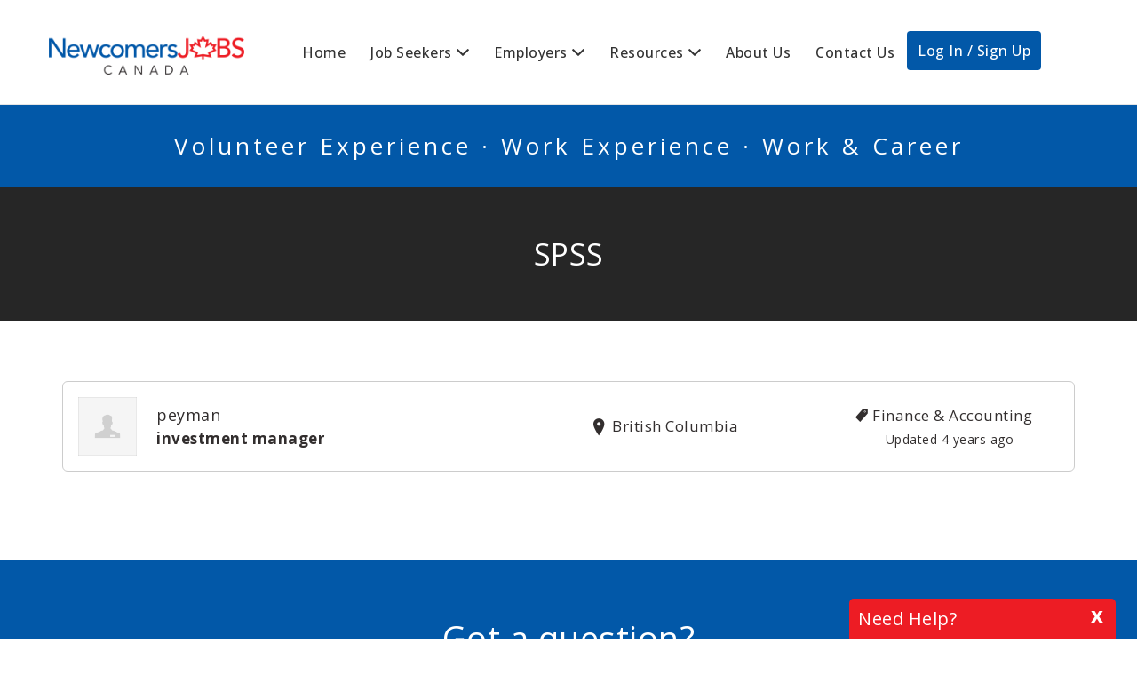

--- FILE ---
content_type: text/html; charset=UTF-8
request_url: https://www.newcomersjobscanada.ca/resume-skill/spss/
body_size: 20098
content:
<!DOCTYPE html>
<html lang="en-US">
<head>
	<meta charset="UTF-8" />

	<link rel="profile" href="https://gmpg.org/xfn/11" />
	<link rel="pingback" href="https://www.newcomersjobscanada.ca/xmlrpc.php" />
	<link rel="preconnect" href="https://fonts.googleapis.com">
	<link rel="preconnect" href="https://fonts.gstatic.com" crossorigin>
	<link href="https://fonts.googleapis.com/css2?family=Open+Sans:ital,wght@0,300..800;1,300..800&display=swap" rel="stylesheet">

	<meta name="viewport" content="initial-scale=1">
	<meta name="viewport" content="width=device-width" />

	<meta name='robots' content='index, follow, max-image-preview:large, max-snippet:-1, max-video-preview:-1' />

	<!-- This site is optimized with the Yoast SEO plugin v26.6 - https://yoast.com/wordpress/plugins/seo/ -->
	<title>SPSS &#8211; NewcomersJobsCanada</title>
	<link rel="canonical" href="https://www.newcomersjobscanada.ca/resume-skill/spss/" />
	<meta property="og:locale" content="en_US" />
	<meta property="og:type" content="article" />
	<meta property="og:url" content="https://www.newcomersjobscanada.ca/resume-skill/spss/" />
	<meta property="og:site_name" content="NewcomersJobsCanada" />
	<meta name="twitter:card" content="summary_large_image" />
	<script type="application/ld+json" class="yoast-schema-graph">{"@context":"https://schema.org","@graph":[{"@type":"BreadcrumbList","@id":"https://www.newcomersjobscanada.ca/resume-skill/spss/#breadcrumb","itemListElement":[{"@type":"ListItem","position":1,"name":"Home","item":"https://www.newcomersjobscanada.ca/"},{"@type":"ListItem","position":2,"name":"SPSS"}]},{"@type":"WebSite","@id":"https://www.newcomersjobscanada.ca/#website","url":"https://www.newcomersjobscanada.ca/","name":"NewcomersJobsCanada","description":"Jobs and Opportunities for Canada's Newcomers","publisher":{"@id":"https://www.newcomersjobscanada.ca/#organization"},"potentialAction":[{"@type":"SearchAction","target":{"@type":"EntryPoint","urlTemplate":"https://www.newcomersjobscanada.ca/?s={search_term_string}"},"query-input":{"@type":"PropertyValueSpecification","valueRequired":true,"valueName":"search_term_string"}}],"inLanguage":"en-US"},{"@type":"Organization","@id":"https://www.newcomersjobscanada.ca/#organization","name":"NJC NewcomersjobsCanada","url":"https://www.newcomersjobscanada.ca/","logo":{"@type":"ImageObject","inLanguage":"en-US","@id":"https://www.newcomersjobscanada.ca/#/schema/logo/image/","url":"https://www.newcomersjobscanada.ca/wp-content/uploads/2018/06/NewComersJobsCanada_Logo_Square_CMYK.jpg","contentUrl":"https://www.newcomersjobscanada.ca/wp-content/uploads/2018/06/NewComersJobsCanada_Logo_Square_CMYK.jpg","width":1200,"height":1200,"caption":"NJC NewcomersjobsCanada"},"image":{"@id":"https://www.newcomersjobscanada.ca/#/schema/logo/image/"},"sameAs":["http://www.facebook.com/newcomersjobscanada","http://www.instagram.com/newcomersjobscanda"]}]}</script>
	<!-- / Yoast SEO plugin. -->


<link rel='dns-prefetch' href='//maps.googleapis.com' />
<link rel='dns-prefetch' href='//code.jquery.com' />
<link rel='dns-prefetch' href='//fonts.googleapis.com' />
<link rel="alternate" type="application/rss+xml" title="NewcomersJobsCanada &raquo; Feed" href="https://www.newcomersjobscanada.ca/feed/" />
<link rel="alternate" type="application/rss+xml" title="NewcomersJobsCanada &raquo; Comments Feed" href="https://www.newcomersjobscanada.ca/comments/feed/" />
<link rel="alternate" type="text/calendar" title="NewcomersJobsCanada &raquo; iCal Feed" href="https://www.newcomersjobscanada.ca/events/?ical=1" />
<link rel="alternate" type="application/rss+xml" title="NewcomersJobsCanada &raquo; SPSS Candidate Skill Feed" href="https://www.newcomersjobscanada.ca/resume-skill/spss/feed/" />
<style id='wp-img-auto-sizes-contain-inline-css' type='text/css'>
img:is([sizes=auto i],[sizes^="auto," i]){contain-intrinsic-size:3000px 1500px}
/*# sourceURL=wp-img-auto-sizes-contain-inline-css */
</style>
<link rel='stylesheet' id='wp-block-library-css' href='https://www.newcomersjobscanada.ca/wp-includes/css/dist/block-library/style.min.css?ver=4fc34069c7d8f4fa476419318193900b' type='text/css' media='all' />
<style id='classic-theme-styles-inline-css' type='text/css'>
/*! This file is auto-generated */
.wp-block-button__link{color:#fff;background-color:#32373c;border-radius:9999px;box-shadow:none;text-decoration:none;padding:calc(.667em + 2px) calc(1.333em + 2px);font-size:1.125em}.wp-block-file__button{background:#32373c;color:#fff;text-decoration:none}
/*# sourceURL=/wp-includes/css/classic-themes.min.css */
</style>
<link rel='stylesheet' id='woocommerce-layout-css' href='https://www.newcomersjobscanada.ca/wp-content/plugins/woocommerce/assets/css/woocommerce-layout.css?ver=10.4.3' type='text/css' media='all' />
<link rel='stylesheet' id='woocommerce-smallscreen-css' href='https://www.newcomersjobscanada.ca/wp-content/plugins/woocommerce/assets/css/woocommerce-smallscreen.css?ver=10.4.3' type='text/css' media='only screen and (max-width: 768px)' />
<link rel='stylesheet' id='woocommerce-general-css' href='https://www.newcomersjobscanada.ca/wp-content/plugins/woocommerce/assets/css/woocommerce.css?ver=10.4.3' type='text/css' media='all' />
<style id='woocommerce-inline-inline-css' type='text/css'>
.woocommerce form .form-row .required { visibility: visible; }
/*# sourceURL=woocommerce-inline-inline-css */
</style>
<link rel='stylesheet' id='gjm-font-css' href='https://www.newcomersjobscanada.ca/wp-content/plugins/wpjm-jobs-geolocation/assets/font/gjm.font.min.css?ver=2.3.2' type='text/css' media='all' />
<link rel='stylesheet' id='gjm-frontend-css' href='https://www.newcomersjobscanada.ca/wp-content/plugins/wpjm-jobs-geolocation/assets/css/gjm.frontend.min.css?ver=2.3.2' type='text/css' media='all' />
<link rel='stylesheet' id='if-menu-site-css-css' href='https://www.newcomersjobscanada.ca/wp-content/plugins/if-menu/assets/if-menu-site.css?ver=4fc34069c7d8f4fa476419318193900b' type='text/css' media='all' />
<link rel='stylesheet' id='job-alerts-frontend-css' href='https://www.newcomersjobscanada.ca/wp-content/plugins/wp-job-manager-alerts/assets/dist/css/frontend.css?ver=3.2.0' type='text/css' media='all' />
<link rel='stylesheet' id='job-alerts-frontend-default-css' href='https://www.newcomersjobscanada.ca/wp-content/plugins/wp-job-manager-alerts/assets/dist/css/frontend.default.css?ver=3.2.0' type='text/css' media='all' />
<link rel='stylesheet' id='jquery-ui-css' href='//code.jquery.com/ui/1.13.3/themes/smoothness/jquery-ui.min.css?ver=1.13.3' type='text/css' media='all' />
<link rel='stylesheet' id='jm-application-deadline-css' href='https://www.newcomersjobscanada.ca/wp-content/plugins/wp-job-manager-application-deadline/assets/dist/css/frontend.css?ver=1.3.0' type='text/css' media='' />
<link rel='stylesheet' id='dashicons-css' href='https://www.newcomersjobscanada.ca/wp-includes/css/dashicons.min.css?ver=4fc34069c7d8f4fa476419318193900b' type='text/css' media='all' />
<link rel='stylesheet' id='wp-job-manager-applications-frontend-css' href='https://www.newcomersjobscanada.ca/wp-content/plugins/wp-job-manager-applications/assets/dist/css/frontend.css?ver=3.2.0' type='text/css' media='all' />
<link rel='stylesheet' id='embeddable-job-widget-frontend-css' href='https://www.newcomersjobscanada.ca/wp-content/plugins/wp-job-manager-embeddable-job-widget/assets/dist/css/frontend.css?ver=4fc34069c7d8f4fa476419318193900b' type='text/css' media='all' />
<link rel='stylesheet' id='select2-css' href='https://www.newcomersjobscanada.ca/wp-content/plugins/woocommerce/assets/css/select2.css?ver=10.4.3' type='text/css' media='all' />
<link rel='stylesheet' id='wp-job-manager-tags-frontend-css' href='https://www.newcomersjobscanada.ca/wp-content/plugins/wp-job-manager-tags/assets/dist/css/frontend.css?ver=1.4.6' type='text/css' media='all' />
<link rel='stylesheet' id='wc-paid-listings-packages-css' href='https://www.newcomersjobscanada.ca/wp-content/plugins/wp-job-manager-wc-paid-listings/assets/dist/css/packages.css?ver=3.0.3' type='text/css' media='all' />
<link rel='stylesheet' id='job-manager-ziprecruiter-css' href='https://www.newcomersjobscanada.ca/wp-content/plugins/wp-job-manager-ziprecruiter-integration/assets/css/frontend.css?ver=4fc34069c7d8f4fa476419318193900b' type='text/css' media='all' />
<link rel='stylesheet' id='jobify-fonts-css' href='//fonts.googleapis.com/css?family=Open+Sans%3Aregular%2Citalic%2C700&#038;subset=greek,latin,cyrillic,cyrillic-ext,vietnamese,greek-ext,latin-ext' type='text/css' media='all' />
<link rel='stylesheet' id='jobify-parent-css' href='https://www.newcomersjobscanada.ca/wp-content/themes/jobify/style.css?ver=20170821' type='text/css' media='all' />
<style id='jobify-parent-inline-css' type='text/css'>
html{background-color:##ffffff;}body,input,textarea,select,body .chosen-container-single .chosen-single span,body .chosen-container-single .chosen-single div:before{color:#797979;}a,.job_listing-clickbox:hover{color:#6d6d6d;}a:active,a:hover{color:#545454;}.site-header,.nav-menu--primary .sub-menu{background:#ffffff;}.site-title{color:blank;}.nav-menu--primary ul li.highlight > a,.nav-menu--primary ul li.login > a{border-color:#797979;}.nav-menu--primary ul li.highlight > a:hover,.nav-menu--primary ul li.login > a:hover{color:#ffffff;background-color:#797979;border-color:#797979;}.search_jobs,.search_resumes,.cluster div,.job-type,.price-option__title,.entry-header__featured-image:hover .overlay,.widget_price_filter .ui-slider-horizontal .ui-slider-range{background-color:#0258a8;}.job_filters .search_jobs .filter_by_tag a.active{color:#0258a8;}.cluster div:after,input:focus,.widget_price_filter .ui-slider .ui-slider-handle{border-color:#0258a8;}ul.job_listings .job_listing:hover,.job_position_featured,li.type-resume:hover{box-shadow:inset 5px 0 0 #0258a8;}.button,input[type=button],button,#submitcomment,#commentform input[type=submit],.widget--footer input[type=submit],.mfp-close-btn-in .mfp-close,input[name=wp_job_manager_send_application],input[name=wp_job_manager_edit_application],input[name=submit_bookmark],.add-favorite,.update-favorite,#rcp_submit,input[name=wp_job_manager_resumes_apply_with_resume],input[name=wp_job_manager_resumes_apply_with_resume_create],.wpcf7-submit,input[type=submit].ninja-forms-field,input[name=submit-job-alert],.hero-search .search_jobs>div input[type=submit],.hero-search .search_resumes>div input[type=submit]{background-color:#0258a8;border-color:transparent;color:#fff;}.button:hover,input[type=button]:hover,button:hover,.job-manager-pagination a:hover,.job-manager-pagination span:hover,.page-numbers:hover,#searchform button:hover,#searchform input[type=submit]:hover,#submitcomment:hover,#commentform input[type=submit]:hover,.page-numbers.current,.widget--footer input[type=submit]:hover,.mfp-close-btn-in .mfp-close:hover,input[name=wp_job_manager_send_application]:hover,input[name=wp_job_manager_edit_application]:hover,input[name=submit_bookmark]:hover,.add-favorite:hover,.update-favorite:hover,#rcp_submit:hover,input[name=wp_job_manager_resumes_apply_with_resume]:hover,input[name=wp_job_manager_resumes_apply_with_resume_create]:hover,.wpcf7-submit:hover,input[type=submit].ninja-forms-field:hover,input[name=submit-job-alert]:hover,.tp-caption .button:hover{background-color:transparent;color:#0258a8;border-color:#0258a8;}.button--type-inverted,.widget--home-video .button,.load_more_jobs strong,.load_more_resumes strong,.job-manager-form.wp-job-manager-bookmarks-form a.bookmark-notice,.job-manager-form.wp-job-manager-favorites-form a.favorite-notice{color:#0258a8;border-color:#0258a8;}.button--type-inverted:hover,.widget--home-video .button:hover,.load_more_jobs strong:hover,.load_more_resumes strong:hover,.job-manager-form.wp-job-manager-bookmarks-form a.bookmark-notice:hover,.job-manager-form.wp-job-manager-favorites-form a.favorite-notice:hover{background-color:#0258a8;color:#fff;}.button--type-action,.button--type-secondary:hover,.single-product #content .single_add_to_cart_button,.checkout-button,#place_order,input[type=button].application_button,.application_button_link,input[type=button].resume_contact_button{color:#0258a8;background-color:transparent;border-color:#0258a8;}.button--type-action:hover,.button--type-secondary,.single-product #content .single_add_to_cart_button:hover,.checkout-button:hover,#place_order:hover,input[type=button].application_button:hover,.application_button_link:hover,input[type=button].resume_contact_button:hover{background-color:#0258a8;color:#ffffff;border-color:#0258a8;}.button--color-white,.button--color-white.button--type-inverted:hover,.button--type-hover-white:hover{color:#797979;background-color:#ffffff;border-color:#ffffff;}.button--color-white:hover,.button--color-white.button--type-inverted,.button--type-hover-inverted-white:hover{background-color:transparent;color:#ffffff;border-color:#ffffff;}.footer-cta,.footer-cta a,.footer-cta tel{color:#ffffff;}.footer-cta a.button:hover{color:#0258a8 !important;}.footer-cta{background-color:#0258a8;}.widget-title--footer{color:#d1d1d1;}.widget--footer a{color:#d1d1d1;}.widget--footer{color:#d1d1d1;}.footer-widgets{background-color:#0258a8;}.copyright a{color:#ed1c24;}.copyright{color:#ed1c24;}.site-footer{background-color:#ffffff;}body{font-family:"Open Sans","Helvetica Neue",Helvetica,Arial,sans-serif;font-weight:normal;line-height:1.5;}.button,input[type=button],button,#submitcomment,#commentform input[type=submit],.widget--footer input[type=submit],input[name=wp_job_manager_send_application],input[name=wp_job_manager_edit_application],input[name=submit_bookmark],#rcp_submit,input[name=wp_job_manager_resumes_apply_with_resume],input[name=wp_job_manager_resumes_apply_with_resume_create],.wpcf7-submit,input[type=submit].ninja-forms-field,input[name=submit-job-alert],.hero-search .search_jobs>div input[type=submit],.hero-search .search_resumes>div input[type=submit]{font-family:"Open Sans","Helvetica Neue",Helvetica,Arial,sans-serif;font-weight:bold;line-height:1.3;font-size:14px;}.entry-title{font-family:"Open Sans","Helvetica Neue",Helvetica,Arial,sans-serif;font-weight:normal;line-height:1.3;}.widget-description.widget-description--home,.callout-feature-content p,.hero-search__content p{font-family:"Open Sans","Helvetica Neue",Helvetica,Arial,sans-serif;font-weight:normal;line-height:1.5;}.widget-title.widget-title--home,.callout-feature-title,.hero-search__title{font-family:"Open Sans","Helvetica Neue",Helvetica,Arial,sans-serif;font-weight:normal;line-height:1.3;}.entry-content .rcp_form input[type=email],.entry-content .rcp_form input[type=password],.entry-content .rcp_form input[type=text],.jobify-input,input[type=email],input[type=number],input[type=password],input[type=search],input[type=tel],input[type=text],select,textarea,body .chosen-container-single .chosen-single span,body .chosen-container .chosen-results li.active-result{font-family:"Open Sans","Helvetica Neue",Helvetica,Arial,sans-serif;font-weight:normal;line-height:1;font-size:16px;}.widget-title{font-family:"Open Sans","Helvetica Neue",Helvetica,Arial,sans-serif;font-weight:normal;line-height:1.3;}
@media screen and (min-width: 1200px){.nav-menu--primary ul li a,.nav-menu--primary li a,.nav-menu--primary ul li a:hover,.nav-menu--primary li a:hover,.primary-menu-toggle,.searchform--header__submit,.searchform--header__input{color:#797979;}body{font-size:17px;}.entry-title{font-size:38px;}.widget-description.widget-description--home{font-size:16px;}.widget-title.widget-title--home{font-size:36px;}.page-header{font-family:"Open Sans","Helvetica Neue",Helvetica,Arial,sans-serif;font-weight:normal;font-size:34px;line-height:1.3;}.widget-title{font-size:22px;}}
/*# sourceURL=jobify-parent-inline-css */
</style>
<link rel='stylesheet' id='jobify-child-css' href='https://www.newcomersjobscanada.ca/wp-content/themes/jobify-classic/style.css?ver=4fc34069c7d8f4fa476419318193900b' type='text/css' media='all' />
<script type="text/javascript" id="wpml-cookie-js-extra">
/* <![CDATA[ */
var wpml_cookies = {"wp-wpml_current_language":{"value":"en","expires":1,"path":"/"}};
var wpml_cookies = {"wp-wpml_current_language":{"value":"en","expires":1,"path":"/"}};
//# sourceURL=wpml-cookie-js-extra
/* ]]> */
</script>
<script type="text/javascript" src="https://www.newcomersjobscanada.ca/wp-content/plugins/sitepress-multilingual-cms/res/js/cookies/language-cookie.js?ver=486900" id="wpml-cookie-js" defer="defer" data-wp-strategy="defer"></script>
<script type="text/javascript" src="https://www.newcomersjobscanada.ca/wp-includes/js/jquery/jquery.min.js?ver=3.7.1" id="jquery-core-js"></script>
<script type="text/javascript" src="https://www.newcomersjobscanada.ca/wp-includes/js/jquery/jquery-migrate.min.js?ver=3.4.1" id="jquery-migrate-js"></script>
<script type="text/javascript" src="https://www.newcomersjobscanada.ca/wp-content/plugins/woocommerce/assets/js/jquery-blockui/jquery.blockUI.min.js?ver=2.7.0-wc.10.4.3" id="wc-jquery-blockui-js" defer="defer" data-wp-strategy="defer"></script>
<script type="text/javascript" id="wc-add-to-cart-js-extra">
/* <![CDATA[ */
var wc_add_to_cart_params = {"ajax_url":"/wp-admin/admin-ajax.php","wc_ajax_url":"/?wc-ajax=%%endpoint%%","i18n_view_cart":"View cart","cart_url":"https://www.newcomersjobscanada.ca/cart/","is_cart":"","cart_redirect_after_add":"no"};
//# sourceURL=wc-add-to-cart-js-extra
/* ]]> */
</script>
<script type="text/javascript" src="https://www.newcomersjobscanada.ca/wp-content/plugins/woocommerce/assets/js/frontend/add-to-cart.min.js?ver=10.4.3" id="wc-add-to-cart-js" defer="defer" data-wp-strategy="defer"></script>
<script type="text/javascript" src="https://www.newcomersjobscanada.ca/wp-content/plugins/woocommerce/assets/js/js-cookie/js.cookie.min.js?ver=2.1.4-wc.10.4.3" id="wc-js-cookie-js" defer="defer" data-wp-strategy="defer"></script>
<script type="text/javascript" id="woocommerce-js-extra">
/* <![CDATA[ */
var woocommerce_params = {"ajax_url":"/wp-admin/admin-ajax.php","wc_ajax_url":"/?wc-ajax=%%endpoint%%","i18n_password_show":"Show password","i18n_password_hide":"Hide password"};
//# sourceURL=woocommerce-js-extra
/* ]]> */
</script>
<script type="text/javascript" src="https://www.newcomersjobscanada.ca/wp-content/plugins/woocommerce/assets/js/frontend/woocommerce.min.js?ver=10.4.3" id="woocommerce-js" defer="defer" data-wp-strategy="defer"></script>
<script type="text/javascript" src="https://maps.googleapis.com/maps/api/js?v=3&amp;libraries=geometry%2Cplaces&amp;language=en&amp;key=AIzaSyANyHBlJdOBX4CBv2oJI4rGX76OgprK2oU&amp;ver=6.9" id="google-maps-js"></script>
<script type="text/javascript" src="https://www.newcomersjobscanada.ca/wp-content/plugins/woocommerce/assets/js/select2/select2.full.min.js?ver=4.0.3-wc.10.4.3" id="wc-select2-js" defer="defer" data-wp-strategy="defer"></script>
<link rel="https://api.w.org/" href="https://www.newcomersjobscanada.ca/wp-json/" /><link rel="alternate" title="JSON" type="application/json" href="https://www.newcomersjobscanada.ca/wp-json/wp/v2/resume-skill/776" /><link rel="EditURI" type="application/rsd+xml" title="RSD" href="https://www.newcomersjobscanada.ca/xmlrpc.php?rsd" />
<meta name="generator" content="WPML ver:4.8.6 stt:1,4;" />
<meta name="tec-api-version" content="v1"><meta name="tec-api-origin" content="https://www.newcomersjobscanada.ca"><link rel="alternate" href="https://www.newcomersjobscanada.ca/wp-json/tribe/events/v1/" />	<noscript><style>.woocommerce-product-gallery{ opacity: 1 !important; }</style></noscript>
	<style id='job_manager_colors'>
.job-type.term-411, .job-type.casual { background-color: ; } 
.job-type.term-2, .job-type.full-time { background-color: #5bbc2e; } 
.job-type.term-6, .job-type.internship { background-color: #00b2a9; } 
.job-type.term-3, .job-type.part-time { background-color: #735fee; } 
.job-type.term-147, .job-type.seasonal { background-color: ; } 
.job-type.term-163, .job-type.summer { background-color: ; } 
.job-type.term-4, .job-type.temporary { background-color: #727272; } 
.job-type.term-412, .job-type.term-contract { background-color: ; } 
.job-type.term-217, .job-type.volunteer { background-color: ; } 
.job-type.term-218, .job-type.work-experience { background-color: ; } 
</style>
		<style type="text/css">
				.site-title span {
			position: absolute;
			clip: rect(1px, 1px, 1px, 1px);
		}
				.site-branding,
		.site-description,
		.site-branding:hover {
			color: #fff;
			text-decoration: none;
		}
		</style>
		<link rel="icon" href="https://www.newcomersjobscanada.ca/wp-content/uploads/2018/05/cropped-favicon-32x32.png" sizes="32x32" />
<link rel="icon" href="https://www.newcomersjobscanada.ca/wp-content/uploads/2018/05/cropped-favicon-192x192.png" sizes="192x192" />
<link rel="apple-touch-icon" href="https://www.newcomersjobscanada.ca/wp-content/uploads/2018/05/cropped-favicon-180x180.png" />
<meta name="msapplication-TileImage" content="https://www.newcomersjobscanada.ca/wp-content/uploads/2018/05/cropped-favicon-270x270.png" />
		<style type="text/css" id="wp-custom-css">
			body, *{
  font-family: "Open Sans", sans-serif!important;
  font-optical-sizing: auto;
  font-style: normal;
  font-variation-settings:
    "wdth" 100;
   font-size: 17px
}

body, input, textarea, select, body .chosen-container-single .chosen-single span, body .chosen-container-single .chosen-single div:before {
  color: #322e2e;
  letter-spacing: 0.5px
}

@media screen and (min-width: 1366px) {
    .container, .jobify_widget_map div.job_listings, .jobify_widget_map div.resumes, .jobify_widget_map_resumes div.job_listings, .jobify_widget_map_resumes div.resumes, .page-template-jobify .widget_text, .page-template-template-widgetized .widget_text, .site-main>.rcp-restrict-message, .widget_featured_jobs, .widget_featured_resumes {
        max-width: 1360px;
    }
}

@media screen and (min-width: 1200px) {
    .nav-menu-break-large #site-navigation.site-primary-navigation {
        display: flex; 
        vertical-align: middle;
        justify-content: end;
    }
}

#site-navigation .nav-menu--primary ul li.highlight > a,#site-navigation .nav-menu--primary ul li.login > a {
  background: #0258a8;
  color: #fff;
  border:none
}

#site-navigation#site-navigation .nav-menu--primary ul li.highlight > a:hover, #site-navigation .nav-menu--primary ul li.login > a:hover {
  background: #000
}

#site-navigation  .sub-menu {
  background: #f7f7f7;
}

body #site-navigation .sub-menu  li a{
  font-size: 15px
}

#site-navigation  .sub-menu li:hover {
  background: rgba(0,0,0,.05)
}

#site-navigation .nav-menu >ul >li >  a:hover{
  color: #0258a8
}

#main > .widget_text {
  background: #0258a8;
  max-width: 100%;
  color: #fff;
	margin: 0px;
	padding: 30px 10px;
}

#main > .widget_text h3 {
  font-size:26px;
  letter-spacing: 4px;
  font-weight: 400;
  margin: 0px;
}

.mc4wp-form label {
  font-size: 18px;
  font-weight: normal;
  text-transform: capitalize
}


#customer_login form {
    padding: 0px;
    border:none;
}

#customer_login  input:focus {
    border-color: red;
}

#customer_login input {
    border-color: #ccc;
}

#customer_login  .woocommerce-button {
    background-color: #0258a8;
    border-color: transparent;
    color: #fff;
}

.woocommerce-privacy-policy-text + .form-row {
	margin: 0px!important;
	width: 100%;
  min-height: 100px;
  position: relative;
}

.cta-jobs {
  text-align:center;
  background:#edecec;
  padding: 30px 15px;
  border-radius: 9px;
  border:1px solid #ddd;
  box-shadow: rgb(0 0 0 / 15%) 0px 0px 18px 0px;
}
.cta-jobs h3 {
font-weight: 500;
}
.cta-jobs h3:nth-of-type(1) {
  margin-top: 0px;
}
.cta-jobs .button {
  font-size:16px;
  padding: 20px
}
.button {
  font-weight:600;
  text-transform: capitalize;
}


#main .woocommerce-button[type='submit'], #main .woocommerce-Button[type='submit']  {
	background: #0258a8;
	color: #fff;
  padding: 10px 25px;
  border-radius: 9px;
  border:1px solid #0258a8;
 	
}

#main .woocommerce-button[type='submit']:hover, #main .woocommerce-Button[type='submit']:hover {
	background: #fff;
	border-color: #0258a8;
	color: #0258a8;
}

.job-actions.print-page {
    margin: 0px 0px;
    background: #fff;
    color: #0258a8;
    border-color: #0258a8;
    text-transform: capitalize;
    font-weight: 500;
    font-family: "Open Sans", sans-serif;
    font-size: 18px;
    letter-spacing: 1px;
    padding: 14px 24px;
    margin-bottom: 20px;
}

.job-actions.print-page:hover {
    color: #fff;
    background: #0258a8;
}

.jobify_widget_job_apply {
    margin-bottom: 20px;
}

@media screen and (min-width: 600px) {
    .woocommerce-form-register {
			display: flex;
      flex-wrap: wrap;
    }
    
    .woocommerce-form-register > * {
      width:100%;
    }
    .woocommerce-form-register #first_name_field, .woocommerce-form-register #last_name_field {
      width: 50%;
      display: flex;
      flex-wrap: wrap;
    }
    
    .woocommerce-form-register #first_name_field {
      padding-right: 15px;
    }
    
     .woocommerce-form-register #first_name_field > *, .woocommerce-form-register #last_name_field > * {
       width: 100%;
			 display: flex;
    }
}

#reg_role_field .select:before,#reg_role_field .select:after {
    content: none!important
}

.home .job_listing-date {
  display: none!important
}

#main input[type="button"],#main input[type="submit"],#main .button, #main .bookmark-notice
{
  text-transform: capitalize;
  font-weight: 500;
	font-family: "Open Sans", sans-serif;
	font-size: 18px;
	letter-spacing: 1px;
}

.job-spotlight {
  border: 1px solid rgba(0,0,0,.05);
  border-radius: 9px;
  box-shadow: rgb(0 0 0 / 15%) 0px 0px 18px 0px;
}

.job-spotlights.featured .col-md-3 {
	margin-bottom: 20px
}

.job-spotlights.featured  .job-spotlight {
	height: initial!important;
}
@media screen and (max-width: 991px) {
.job-spotlight .close-spotlight, .job-spotlight .readmore-spotlight {
		display:none;
	}
}

@media screen and (min-width: 992px) {
	.job-spotlight.closed {
		max-height: 450px;
		overflow:hidden;
	}
	.job-spotlight.closed .close-spotlight, .job-spotlight:not(.closed) .readmore-spotlight {
		display:none;
	}

	.close-spotlight {
		text-align:center;
		display: block;
	}

	.close-spotlight, .readmore-spotlight {
		color: #0057a8;
	}

	.close-spotlight:hover, .readmore-spotlight:hover {
		text-decoration:none;
	}

	.job-spotlight.closed .readmore-spotlight {
		display: inline-block;
		width: 93%;
		margin-left: -34px;
		padding: 10px 0px;
		font-weight: 600;
		height: 50px;
		position:absolute;
		top: 79.8%;
		text-align:center;
		background: rgb(255,255,255);
	background: linear-gradient(0deg, rgba(255,255,255,0.9) 80%, transparent 100%);
	}
}

#text-3 .widget-title, #text-4 .widget-title {
  color: #0258a8; 
}


#custom_html-24 .container,#custom_html-24  .col-md-9, #custom_html-24  .col-md-3 {
	padding-left: 0px;
	padding-right: 0px;
}

#custom_html-24  .col-md-9 {
	margin-bottom: 20px;
} 

#custom_html-23 .job-spotlight__content {
  min-height: 240px
}

#masthead .menu-item a{
  font-weight: 500;
  color: #333333;
	font-size: 16px;
  padding: 10px 12px!important;
}
	
.page-header {
  background: rgba(0,0,0,.85);
  color: #fff;
	border:none;
}

.row.job-spotlights.featured .job-spotlight {
    height:initial!important;
}

.job-spotlight__featured-image {
  display:flex;
  height: 220px;
}

.job-spotlight__featured-image a {
  height: auto;
  display: flex;
}


.single-job_listing #main .page-subtitle .gjm-map-wrapper {
  padding: 0px;
  border:none;
  height: 100%
}

#main .job_listing-type.job-type {
  color: #fff;
}

#main .job-overview-content {
  margin:0px;
  padding: 0px
}

.single-job_listing .job_listing-logo 
{
  width: initial;
}

.job_packages,#main .job_filters,#main div.job_listings {
  box-shadow: rgb(0 0 0 / 8%) 0px 0px 50px 10px;
}

.load_more_jobs {
  padding: 10px 0px 30px
}

#main .job_listings,.job_listing, .resume, .job_listing_packages ul.job_packages li.job-package, .job_listing_packages ul.job_packages li.package-section, .jobify-level-selection__item, .rcp_form .rcp_subscription_level {
  border-color: #e9e5e5;
}

.home #main li.job_listing {
  padding: 10px;
}

.home #main .job_listing-clickbox {
  position:absolute;
  transition: background linear 0.5s;
  height:100%;
}

.home #main .job_listing-clickbox:hover {
  background: rgba(104,82,82,.1);
}

.home #main .job_listing-location a {
  padding:0px;
  font-size:14px
}

.home .job_listing-location:before {
  float:left
}

.footer-cta h2 font {
  font-size: 32px
}

.site-footer a, .site-footer .widget, .site-footer .widget-title  {
	color: #fff
}

.site-footer .mc4wp-form-fields .button {
	border-color: #fff;
}

.site-footer .mc4wp-form-fields .button:hover {
	background: #fff;
}

/***/

#jobify_widget_search_hero-1 .hero-search {
  background-position: top center!important;
  padding-top:12%;
  padding-bottom:12%
}

.hero-search--has-overlay:after {
  background: rgba(0,0,0,.38);
}

#block-5, #jobify_widget_feature_callout-4 {
	margin-bottom: 0px;
	margin-top: 0px
}

#custom_html-21 h3 {
	margin-top: 0px;
}

#metaslider_63985.flexslider img {
  max-height: 90px!Important;
  width: auto!Important;
}

#metaslider_63985.flexslider li.ms-image {
	margin-right:5px!important;
	margin-left: 5px;
	width: 200px!important;
}

.home #metaslider_63985.flexslider li.ms-image>a {
  display:flex!important;
  flex-wrap: wrap!important;
  align-items: center!important;
  justify-content: center!important;
  width: 200px!important;
  height: 90px!important;
  margin:0px;
}

@media screen and (min-width: 992px) {
	#jobify_widget_search_hero-1 .hero-search__title {
      font-size: 55px;
  }
	
	#custom_html-24  .col-md-9 {
		padding-right: 15px;
	} 
	
	#custom_html-24  .col-md-3 {
		padding-left: 15px;
	}
}

.widget-title {
    margin: 35px 0;
}
.job-manager-applications-applied-notice {display:none !important;}


.elementconditions {
  -webkit-animation: KEYFRAME-NAME 2s ;
  -moz-animation:    KEYFRAME-NAME 2s ;
  -o-animation:      KEYFRAME-NAME 2s ;
  animation:         KEYFRAME-NAME 2s ;
}

@-webkit-keyframes KEYFRAME-NAME {
  0%   { opacity: 0; }
  100% { opacity: 1; }
}
@-moz-keyframes KEYFRAME-NAME {
  0%   { opacity: 0; }
  100% { opacity: 1; }
}
@-o-keyframes KEYFRAME-NAME {
  0%   { opacity: 0; }
  100% { opacity: 1; }
}
@keyframes KEYFRAME-NAME {
  0%   { opacity: 0; }
  100% { opacity: 1; }
}

.register .woocommerce-Button {position: absolute !important; bottom: 45px;}
.register {padding-bottom:15px !important}
.modal .register {padding-bottom:90px !important}

.select2-container .select2-selection--single,.select2-container--default .select2-selection--single .select2-selection__arrow {height:41px}

.select2-container--default .select2-selection--single .select2-selection__rendered {
	line-height: 41px;
}
.job-manager-category-dropdown  {
	padding:13px 14px
}
.select2-container {
	width:100%!important
}
.search_submit + .search_submit {
	display:none
}

@media screen and (min-width: 1200px){
	.nav-menu--primary>li, ul.nav-menu--primary>li {
  float: left;}
}

.select2-container--open {
    z-index: 9999999
}

.job-spotlight img {
  object-fit: contain;
}

#soc-events .widget-title {
  margin-top:0px!important
}

@media screen and (max-width:960px){
  .col-23,.col-13 {
    width:100%
  }
	#soc-events iframe {
		margin-top:20px!important
	}
	#soc-events .widget-title {
  margin-top:initial
	}
}

#soc-events > div:nth-of-type(1) {
  padding-bottom: 40px
}

#support-tab {
  color:#000;
}


#support-tab input[type="text"],#support-tab input[type="email"]{
  border: 1px solid #ccc
}
#support-tab {
  z-index: 999999;
	bottom: 0;
	font-size: 12px;
	right: 24px;
	position: fixed;
	width: 300px;
}
#support-tab .nf-form-fields-required {
  display:none
}
#support-tab header {
	background: #ed1c24;
	border-radius: 5px 5px 0 0;
	cursor: pointer;
	padding: 8px 10px;
}

#support-tab header
h4{
  display:block
}
#support-tab header h4{color: #fff;margin-bottom:0px;font-family: "Varela Round","Helvetica Neue",Helvetica,Arial,sans-serif}

.support {
    padding: 15px;
    background: #fff;
    display: none;
}

.support-close {
    display: block;
    float: right;
    font-size: 24px;
    height: 21px;
    line-height: 16px;
    margin: 2px 0 0 0;
    text-align: center;
    width: 21px;
  font-weight:bold
}



#support-tab p {
  font-size:18px
}
#nf-field-29 {
	max-height:120px
}
#rc-imageselect, .g-recaptcha {transform:scale(.9);-webkit-transform:scale(.9);transform-origin:0 0;-webkit-transform-origin:0 0;}

.job_packages .job-package.bndl:after,.job_packages .job-package.ultd:after,.job_packages .user-job-package.bndl:after,.job_packages .user-job-package.ultd:after{
  content:"each";
}

.job_packages .job-package.ultd{
  background:rgb(8,182 ,226, 0.1);
}


.setSubField {
  pointer-events: none;
	opacity: 0.5;
}

#jobify_widget_feature_callout-4 .container{
  max-width:100%
}

#jobify_widget_feature_callout-4 .callout-feature-content {
  padding: 50px 0px
}

#jobify_widget_feature_callout-4 video {
	margin-top: 40px;
	width: 100%;
	height: auto;
}

.search_remote_position label {
  color: #fff; 
  position: relative!Important;
}

.search_remote_position input {
  width: initial!important;
  float: left;
  display: inline;
  margin-right: 5px
}

.search_remote_position {
  display: inline-flex;
  width: 100%;
  margin: 10px 0px;
}

.event-card > div{
  background: #f7f7f7;
  border-radius: 3px;
  border: 1px solid #d3d3d3;
}
.event-card h3, .event-card p {
  padding: 0px 15px;
}
body .event-card h3 a {
  color: #0057a8;
	font-size: 19px;
	font-weight: 600;
}

.cal-wrapper {
	display: flex;
	flex-wrap: wrap;
}

.cal-wrapper > .event-card {
	margin-bottom: 20px
}

.DesignedButton__button.FollowButton {
  margin: 20px 0px!Important
}

.shop_table.my_account_job_packages thead tr th:nth-of-type(3){
  font-size:0
} 

.shop_table.my_account_job_packages thead tr th:nth-of-type(3):after{
  font-size: 14px;
  content: 'Posting Duration';
} 

.woocommerce-message .button.wc-forward {
  display:none!important;
}

.footer-social a:before {
  content:""!important;
  width: 25px;
  height: 25px;
  background-repeat: no-repeat;
  position: relative;
  background-size:contain;
  opacity: 0.7
}


.footer-social a[href*="facebook.com"]:before {
  background-image: url("/wp-content/uploads/2023/11/Facebook-logo_footer_b_n_w.png");
}

.footer-social a[href*="twitter"]:before {
  background-image: url("/wp-content/uploads/2023/11/X-logo_footer_b_n_w.png");
}

.footer-social a[href*="instagram"]:before {
  background-image: url("/wp-content/uploads/2023/11/Instagram-logo_footer_b_n_w.png");
}

.copyright .site-info {
  color: #272727
}

.site-footer .row {
  display: flex;
  flex-wrap: wrap;
}		</style>
		</head>

<body data-rsssl=1 class="archive tax-resume_skill term-spss term-776 wp-theme-jobify wp-child-theme-jobify-classic theme-jobify woocommerce-no-js tribe-no-js metaslider-plugin single-listing-style-top single-resume-style-top wp-job-manager-categories-enabled wp-job-manager-categories-multi-enabled wp-resume-manager-categories-enabled wp-resume-manager-categories-multi-enabled wp-job-manager wp-job-manager-resumes wp-job-manager-wc-paid-listings wp-job-manager-bookmarks wp-job-manager-tags wp-job-manager-application-deadline wp-job-manager-applications ninjaforms-contact-resume-form wp-job-manager-contact-listing ninjaforms-contact-job-form geo-my-wp custom-font nav-menu-break-large jobify-classic">

	<div id="page" class="hfeed site">

		<header id="masthead" class="site-header" role="banner">
			<div class="container">

				<div class="site-header__wrap">

					<a href="https://www.newcomersjobscanada.ca/" title="NewcomersJobsCanada" rel="home" class="site-branding">
												<h1 class="site-title">
															<img src="https://www.newcomersjobscanada.ca/wp-content/uploads/2018/04/NewComersjobsCanada_Logo_Final-1.png" width="500" height="100" alt="" />
							
							<span>NewcomersJobsCanada</span>
						</h1>
						<h2 class="site-description">Jobs and Opportunities for Canada&#8217;s Newcomers</h2>
					</a>

					<nav id="site-navigation" class="site-primary-navigation">
						<a href="#site-navigation" class="js-primary-menu-toggle primary-menu-toggle primary-menu-toggle--close">Close</a>

						<form role="search" method="get" id="searchform" class="searchform searchform--header" action="https://www.newcomersjobscanada.ca/">
	<label class="screen-reader-text" for="s">Search for:</label>
	<input type="text" value="" name="s" id="s" class="searchform__input searchform--header__input" placeholder="Keywords..." />
	<button type="submit" id="searchsubmit" class="searchform__submit searchform--header__submit"><span class="screen-reader-text">Search</button>
</form>
<div class="nav-menu nav-menu--primary"><ul id="menu-primary" class="nav-menu nav-menu--primary"><li id="menu-item-121" class="menu-item menu-item-type-post_type menu-item-object-page menu-item-home menu-item-121"><a href="https://www.newcomersjobscanada.ca/">Home</a></li>
<li id="menu-item-255" class="menu-item menu-item-type-post_type menu-item-object-page menu-item-has-children menu-item-255"><a href="https://www.newcomersjobscanada.ca/job-seekers/">Job Seekers</a>
<ul class="sub-menu">
	<li id="menu-item-128" class="menu-item menu-item-type-post_type menu-item-object-page menu-item-128"><a href="https://www.newcomersjobscanada.ca/find-a-job/">Find a Job</a></li>
	<li id="menu-item-129" class="menu-item menu-item-type-post_type menu-item-object-page menu-item-129"><a href="https://www.newcomersjobscanada.ca/companies/">Companies</a></li>
	<li id="menu-item-236" class="menu-item menu-item-type-post_type menu-item-object-page menu-item-236"><a href="https://www.newcomersjobscanada.ca/post-a-resume/">Submit Your  Resume</a></li>
</ul>
</li>
<li id="menu-item-133" class="menu-item menu-item-type-post_type menu-item-object-page menu-item-has-children menu-item-133"><a href="https://www.newcomersjobscanada.ca/employers/">Employers</a>
<ul class="sub-menu">
	<li id="menu-item-256" class="menu-item menu-item-type-post_type menu-item-object-page menu-item-256"><a href="https://www.newcomersjobscanada.ca/pricing/">Pricing</a></li>
	<li id="menu-item-3522" class="menu-item menu-item-type-post_type menu-item-object-page menu-item-3522"><a href="https://www.newcomersjobscanada.ca/post-a-job/">Post a Job</a></li>
	<li id="menu-item-3526" class="menu-item menu-item-type-post_type menu-item-object-page menu-item-3526"><a href="https://www.newcomersjobscanada.ca/find-a-candidate-s1/">Find a Candidate</a></li>
</ul>
</li>
<li id="menu-item-157" class="menu-item menu-item-type-custom menu-item-object-custom menu-item-has-children menu-item-157"><a href="#">Resources</a>
<ul class="sub-menu">
	<li id="menu-item-226" class="menu-item menu-item-type-custom menu-item-object-custom menu-item-has-children menu-item-226"><a href="#">For Job Seekers</a>
	<ul class="sub-menu">
		<li id="menu-item-227" class="menu-item menu-item-type-post_type menu-item-object-page menu-item-227"><a href="https://www.newcomersjobscanada.ca/how-to-write-a-resume/">How to Write a Resume</a></li>
		<li id="menu-item-228" class="menu-item menu-item-type-post_type menu-item-object-page menu-item-228"><a href="https://www.newcomersjobscanada.ca/how-to-get-your-first-job/">How to Get Your First Job</a></li>
		<li id="menu-item-230" class="menu-item menu-item-type-post_type menu-item-object-page menu-item-230"><a href="https://www.newcomersjobscanada.ca/newcomers-success-stories/">Newcomers Success Stories</a></li>
		<li id="menu-item-229" class="menu-item menu-item-type-post_type menu-item-object-page menu-item-229"><a href="https://www.newcomersjobscanada.ca/top-10-qualities-employers-look-for-in-newcomers-job-applicants/">Top 10 Qualities Employers Look for in Newcomers Job Applicants</a></li>
		<li id="menu-item-85408" class="menu-item menu-item-type-post_type menu-item-object-page menu-item-85408"><a href="https://www.newcomersjobscanada.ca/canada-job-bank-work-preference-interest-quiz/">Canada Job Bank &#8211; Work Preference / Interest Quiz</a></li>
		<li id="menu-item-85407" class="menu-item menu-item-type-post_type menu-item-object-page menu-item-85407"><a href="https://www.newcomersjobscanada.ca/canada-job-bank-career-aptitude-abilities-quiz/">Canada Job Bank &#8211; Career Aptitude / Abilities Quiz</a></li>
		<li id="menu-item-85406" class="menu-item menu-item-type-post_type menu-item-object-page menu-item-85406"><a href="https://www.newcomersjobscanada.ca/canada-job-bank-work-activities-quiz/">Canada Job Bank &#8211; Work Activities Quiz</a></li>
		<li id="menu-item-85405" class="menu-item menu-item-type-post_type menu-item-object-page menu-item-85405"><a href="https://www.newcomersjobscanada.ca/canada-job-bank-multiple-intelligences-quiz/">Canada Job Bank &#8211; Multiple Intelligences Quiz</a></li>
		<li id="menu-item-85404" class="menu-item menu-item-type-post_type menu-item-object-page menu-item-85404"><a href="https://www.newcomersjobscanada.ca/canada-job-bank-learning-style-quiz/">Canada Job Bank &#8211; Learning Style Quiz</a></li>
		<li id="menu-item-85403" class="menu-item menu-item-type-post_type menu-item-object-page menu-item-85403"><a href="https://www.newcomersjobscanada.ca/canada-job-bank-work-values-quiz/">Canada Job Bank &#8211; Work Values Quiz</a></li>
		<li id="menu-item-2596" class="menu-item menu-item-type-post_type menu-item-object-page menu-item-2596"><a href="https://www.newcomersjobscanada.ca/job-seeker-resources-feature/">Job Seeker Resources Feature</a></li>
	</ul>
</li>
	<li id="menu-item-231" class="menu-item menu-item-type-custom menu-item-object-custom menu-item-has-children menu-item-231"><a href="#">For Employers</a>
	<ul class="sub-menu">
		<li id="menu-item-233" class="menu-item menu-item-type-post_type menu-item-object-page menu-item-233"><a href="https://www.newcomersjobscanada.ca/how-to-hire-newcomer-workers/">How to Hire Newcomers Workers</a></li>
		<li id="menu-item-232" class="menu-item menu-item-type-post_type menu-item-object-page menu-item-232"><a href="https://www.newcomersjobscanada.ca/benefits-of-hiring-newcomers/">Benefits of Hiring Newcomers</a></li>
		<li id="menu-item-234" class="menu-item menu-item-type-post_type menu-item-object-page menu-item-234"><a href="https://www.newcomersjobscanada.ca/resources-references-options-benefits-of-hiring-newcomers/">Resources – References – Options, Benefits of Hiring Newcomers</a></li>
		<li id="menu-item-235" class="menu-item menu-item-type-post_type menu-item-object-page menu-item-235"><a href="https://www.newcomersjobscanada.ca/newcomers-success-stories/">Newcomers Success Stories</a></li>
		<li id="menu-item-2347" class="menu-item menu-item-type-post_type menu-item-object-page menu-item-2347"><a href="https://www.newcomersjobscanada.ca/working-with-newcomers/">Working with Newcomers</a></li>
		<li id="menu-item-2373" class="menu-item menu-item-type-post_type menu-item-object-page menu-item-2373"><a href="https://www.newcomersjobscanada.ca/human-resource-management-tools/">Human Resource – Management Tools</a></li>
		<li id="menu-item-2383" class="menu-item menu-item-type-post_type menu-item-object-page menu-item-2383"><a href="https://www.newcomersjobscanada.ca/employer-checklist-workplace-environment-satisfaction/">Employer Checklist – Workplace Environment &#038; Satisfaction</a></li>
		<li id="menu-item-2401" class="menu-item menu-item-type-post_type menu-item-object-page menu-item-2401"><a href="https://www.newcomersjobscanada.ca/employee-engagement-and-satisfaction-survey/">Employee Engagement and Satisfaction Survey</a></li>
		<li id="menu-item-2488" class="menu-item menu-item-type-post_type menu-item-object-page menu-item-2488"><a href="https://www.newcomersjobscanada.ca/employer-now-hiring-store-business-front-feature/">Employer Now Hiring – Store / Business Front Feature</a></li>
		<li id="menu-item-2597" class="menu-item menu-item-type-post_type menu-item-object-page menu-item-2597"><a href="https://www.newcomersjobscanada.ca/employer-job-posting-program-feature/">Employer Job Posting Program Feature</a></li>
	</ul>
</li>
</ul>
</li>
<li id="menu-item-158" class="menu-item menu-item-type-post_type menu-item-object-page menu-item-158"><a href="https://www.newcomersjobscanada.ca/about-us/">About Us</a></li>
<li id="menu-item-163" class="menu-item menu-item-type-post_type menu-item-object-page menu-item-163"><a href="https://www.newcomersjobscanada.ca/contact-us/">Contact Us</a></li>
<li id="menu-item-56" class="login menu-item menu-item-type-post_type menu-item-object-page menu-item-56"><a href="https://www.newcomersjobscanada.ca/myaccount/" class="popup-trigger-ajax">Log In / Sign Up</a></li>
</ul></div>					</nav>
				</div>

				<a href="#site-navigation" class="js-primary-menu-toggle primary-menu-toggle primary-menu-toggle--open"><span class="screen-reader-text">Menu</span></a>
			</div>
		</header><!-- #masthead -->

		<div id="main" class="site-main">
		
		<section class="widget_text widget widget--home widget_custom_html">

            <h3 class="widget-title widget-title--home">Volunteer Experience &middot; Work Experience &middot; Work &amp; Career</h3>

        </section>

	<header class="page-header">
		<h1 class="page-title">SPSS</h1>
		<h2 class="page-subtitle"></h2>
	</header>

	<div id="primary" class="content-area">
		<div id="content" class="container" role="main">
			<div class="entry-content">

								<div class="resume_listings">
					<ul class="resumes">
													<li id="resume-14911" class="resume post-14911 type-resume status-publish hentry resume_region-british-columbia resume_category-finance-accounting resume_skill-comfar-iii resume_skill-eviews resume_skill-excellent-pc-skills resume_skill-fluent-in-english resume_skill-python-basic resume_skill-softwares-stata resume_skill-spss" data-longitude="51.3346954" data-latitude="35.7218583" data-title="peyman - investment manager" data-href="https://www.newcomersjobscanada.ca/resume/peyman-e0p8k65dn-investment-manager-tehran-iran/">
	<a href="https://www.newcomersjobscanada.ca/resume/peyman-e0p8k65dn-investment-manager-tehran-iran/" class="resume-clickbox"></a>

	<div class="resume-logo">
		<img class="candidate_photo" src="https://www.newcomersjobscanada.ca/wp-content/plugins/wp-job-manager-resumes/assets/images/candidate.png" alt="Logo" />	</div><div class="resume-about">
		<div class="resume-candidate resume__column">
			<h3 class="resume-title">peyman</h3>

			<div class="resume-candidate-title">
				<strong>investment manager</strong> 			</div>
		</div>

		<div class="resume-location resume__column">
			<span class="candidate-location">British Columbia</span>		</div>

		<ul class="resume-meta resume__column">
			<li class="resume-category">Finance &amp; Accounting</li>
			<li class="resume-date">Updated 4 years ago</li>
		</ul>
	</div>
</li>
											</ul>
				</div>
				
			</div>
		</div><!-- #content -->

			</div><!-- #primary -->


		</div><!-- #main -->

				<div class="footer-cta">
			<div class="container">
				<h2>Got a question?</h2>
<p>We're here to help. Check out our FAQs, send us an email or call us at 1-855-245-5557</p>
			</div>
		</div>
		
		<footer id="colophon" class="site-footer" role="contentinfo">
						<div class="footer-widgets">
				<div class="container">
					<div class="row">
						 
						<div class="col-xs-12 col-md-6 col-lg-3">
							<aside id="text-1" class="widget widget--footer widget_text"><h3 class="widget-title widget-title--footer">E-Newsletter Sign Up</h3>			<div class="textwidget"><script>(function() {
	window.mc4wp = window.mc4wp || {
		listeners: [],
		forms: {
			on: function(evt, cb) {
				window.mc4wp.listeners.push(
					{
						event   : evt,
						callback: cb
					}
				);
			}
		}
	}
})();
</script><!-- Mailchimp for WordPress v4.10.9 - https://wordpress.org/plugins/mailchimp-for-wp/ --><form id="mc4wp-form-1" class="mc4wp-form mc4wp-form-2108" method="post" data-id="2108" data-name="" ><div class="mc4wp-form-fields"><p>
	<input type="email" name="EMAIL" placeholder="Your email address" required />
</p>
<p>
    <label>List choice</label>
    <label>
        <input name="_mc4wp_lists[]" type="checkbox" value="341e8c7e9f"> <span>Employers</span>
    </label>
    <label>
        <input name="_mc4wp_lists[]" type="checkbox" value="9913c48ab0"> <span>Job Seekers</span>
    </label>
</p>
<p>
	<input type="submit" value="Sign up" class="button button--size-medium" />
</p></div><label style="display: none !important;">Leave this field empty if you're human: <input type="text" name="_mc4wp_honeypot" value="" tabindex="-1" autocomplete="off" /></label><input type="hidden" name="_mc4wp_timestamp" value="1768886819" /><input type="hidden" name="_mc4wp_form_id" value="2108" /><input type="hidden" name="_mc4wp_form_element_id" value="mc4wp-form-1" /><div class="mc4wp-response"></div></form><!-- / Mailchimp for WordPress Plugin -->
</div>
		</aside>						</div>
						 
						<div class="col-xs-12 col-md-6 col-lg-3">
							<aside id="text-8" class="widget widget--footer widget_text"><h3 class="widget-title widget-title--footer">Navigate</h3>			<div class="textwidget"><ul>
<li><a href="https://www.newcomersjobscanada.ca/">Home </a></li>
<li><a href="https://www.newcomersjobscanada.ca/job-seekers/">Job Seekers</a></li>
<li><a href="https://www.newcomersjobscanada.ca/employers">Employers</a></li>
<li><a href="https://www.newcomersjobscanada.ca/about-us/">About Us </a></li>
<li><a href="https://www.newcomersjobscanada.ca/contact-us/">Contact Us</a></li>
</ul>
<p>&nbsp;</p>
</div>
		</aside>						</div>
						 
						<div class="col-xs-12 col-md-6 col-lg-3">
							<aside id="nav_menu-3" class="widget widget--footer widget_nav_menu"><h3 class="widget-title widget-title--footer"><a href=https://www.newcomersjobscanada.ca/blog>Blog</a></h3><div class="menu-blog-footer-menu-container"><ul id="menu-blog-footer-menu" class="menu"><li id="menu-item-59252" class="menu-item menu-item-type-post_type menu-item-object-page menu-item-59252"><a href="https://www.newcomersjobscanada.ca/benefits-of-hiring-newcomers/">Benefits of Hiring Newcomers</a></li>
<li id="menu-item-59253" class="menu-item menu-item-type-post_type menu-item-object-page menu-item-59253"><a href="https://www.newcomersjobscanada.ca/how-to-get-your-first-job/">How to Get Your First Job</a></li>
<li id="menu-item-59254" class="menu-item menu-item-type-post_type menu-item-object-page menu-item-59254"><a href="https://www.newcomersjobscanada.ca/how-to-hire-newcomer-workers/">How to Hire Newcomers Workers</a></li>
<li id="menu-item-59255" class="menu-item menu-item-type-post_type menu-item-object-page menu-item-59255"><a href="https://www.newcomersjobscanada.ca/how-to-write-a-resume/">How to Write a Resume</a></li>
<li id="menu-item-59256" class="menu-item menu-item-type-post_type menu-item-object-page menu-item-59256"><a href="https://www.newcomersjobscanada.ca/top-10-qualities-employers-look-for-in-newcomers-job-applicants/">Top 10 Qualities Employers Look for in Newcomers Job Applicants</a></li>
</ul></div></aside>						</div>
						 
						<div class="col-xs-12 col-md-6 col-lg-3">
							<aside id="text-2" class="widget widget--footer widget_text"><h3 class="widget-title widget-title--footer">Office</h3>			<div class="textwidget"><p>NJC NewcomersjobsCanada <br />
1055 West Georgia Street, Suite 2100,<br />Vancouver, B.C. <br />
V6E 3P3</p>
<p>Phone: 1-855-245-5557</p>
</div>
		</aside><aside id="custom_html-18" class="widget_text widget widget--footer widget_custom_html"><div class="textwidget custom-html-widget"><div id="support-tab" >
		<header class="clearfix">
			<a href="#" class="support-close">x</a>
			<span style="font-size:20px;color:#fff">Need Help?</span>
		</header>
		<div class="support"><noscript class="ninja-forms-noscript-message">
	Notice: JavaScript is required for this content.</noscript>
<div id="nf-form-8-cont" class="nf-form-cont" aria-live="polite" aria-labelledby="nf-form-title-8" aria-describedby="nf-form-errors-8" role="form">

    <div class="nf-loading-spinner"></div>

</div>
        <!-- That data is being printed as a workaround to page builders reordering the order of the scripts loaded-->
        <script>var formDisplay=1;var nfForms=nfForms||[];var form=[];form.id='8';form.settings={"objectType":"Form Setting","editActive":"1","title":"quick contact","created_at":"2020-11-24 20:02:49","form_title":"quick contact","default_label_pos":"above","show_title":"0","clear_complete":"1","hide_complete":"1","logged_in":"0","row_styles_background-color":"","title_styles_advanced":"","title_styles_show_advanced_css":"0","title_styles_float":"","title_styles_display":"","title_styles_padding":"","title_styles_margin":"","title_styles_font-size":"","title_styles_width":"","title_styles_height":"","title_styles_color":"","title_styles_border-color":"","title_styles_border-style":"","title_styles_border":"","title_styles_background-color":"","container_styles_advanced":"","container_styles_show_advanced_css":"0","container_styles_float":"","container_styles_display":"","container_styles_padding":"","container_styles_margin":"","container_styles_font-size":"","container_styles_width":"","container_styles_height":"","container_styles_color":"","container_styles_border-color":"","container_styles_border-style":"","container_styles_border":"","container_styles_background-color":"","formContentData":["email","subject_1606248293936","message","turnstile_1755616424716","submit"],"calculations":[],"sub_limit_msg":"","sub_limit_number":"","not_logged_in_msg":"","add_submit":"1","element_class":"","wrapper_class":"","conditions":[],"key":"","row_styles_border":"","row_styles_border-style":"","row_styles_border-color":"","row_styles_color":"","row_styles_height":"","row_styles_width":"","row_styles_font-size":"","row_styles_margin":"","row_styles_padding":"","row_styles_display":"","row_styles_show_advanced_css":"0","row_styles_advanced":"","row-odd_styles_background-color":"","row-odd_styles_border":"","row-odd_styles_border-style":"","row-odd_styles_border-color":"","row-odd_styles_color":"","row-odd_styles_height":"","row-odd_styles_width":"","row-odd_styles_font-size":"","row-odd_styles_margin":"","row-odd_styles_padding":"","row-odd_styles_display":"","row-odd_styles_show_advanced_css":"0","row-odd_styles_advanced":"","success-msg_styles_background-color":"","success-msg_styles_border":"","success-msg_styles_border-style":"","success-msg_styles_border-color":"","success-msg_styles_color":"","success-msg_styles_height":"","success-msg_styles_width":"","success-msg_styles_font-size":"","success-msg_styles_margin":"","success-msg_styles_padding":"","success-msg_styles_display":"","success-msg_styles_show_advanced_css":"0","success-msg_styles_advanced":"","error_msg_styles_background-color":"","error_msg_styles_border":"","error_msg_styles_border-style":"","error_msg_styles_border-color":"","error_msg_styles_color":"","error_msg_styles_height":"","error_msg_styles_width":"","error_msg_styles_font-size":"","error_msg_styles_margin":"","error_msg_styles_padding":"","error_msg_styles_display":"","error_msg_styles_show_advanced_css":"0","error_msg_styles_advanced":"","changeEmailErrorMsg":"Please enter a valid email address!","confirmFieldErrorMsg":"These fields must match!","fieldNumberNumMinError":"Number Min Error","fieldNumberNumMaxError":"Number Max Error","fieldNumberIncrementBy":"Please increment by ","formErrorsCorrectErrors":"Please correct errors before submitting this form.","validateRequiredField":"This is a required field.","honeypotHoneypotError":"Honeypot Error","fieldsMarkedRequired":"Fields marked with an <span class=\"ninja-forms-req-symbol\">*<\/span> are required","currency":"","unique_field_error":"A form with this value has already been submitted.","drawerDisabled":"","changeDateErrorMsg":"Please enter a valid date!","allow_public_link":0,"embed_form":"","repeatable_fieldsets":"","form_title_heading_level":"3","ninjaForms":"Ninja Forms","fieldTextareaRTEInsertLink":"Insert Link","fieldTextareaRTEInsertMedia":"Insert Media","fieldTextareaRTESelectAFile":"Select a file","formHoneypot":"If you are a human seeing this field, please leave it empty.","fileUploadOldCodeFileUploadInProgress":"File Upload in Progress.","fileUploadOldCodeFileUpload":"FILE UPLOAD","currencySymbol":"&#36;","thousands_sep":",","decimal_point":".","siteLocale":"en_US","dateFormat":"m\/d\/Y","startOfWeek":"1","of":"of","previousMonth":"Previous Month","nextMonth":"Next Month","months":["January","February","March","April","May","June","July","August","September","October","November","December"],"monthsShort":["Jan","Feb","Mar","Apr","May","Jun","Jul","Aug","Sep","Oct","Nov","Dec"],"weekdays":["Sunday","Monday","Tuesday","Wednesday","Thursday","Friday","Saturday"],"weekdaysShort":["Sun","Mon","Tue","Wed","Thu","Fri","Sat"],"weekdaysMin":["Su","Mo","Tu","We","Th","Fr","Sa"],"recaptchaConsentMissing":"reCaptcha validation couldn&#039;t load.","recaptchaMissingCookie":"reCaptcha v3 validation couldn&#039;t load the cookie needed to submit the form.","recaptchaConsentEvent":"Accept reCaptcha cookies before sending the form.","currency_symbol":"","beforeForm":"","beforeFields":"","afterFields":"","afterForm":""};form.fields=[{"objectType":"Field","objectDomain":"fields","editActive":false,"order":1,"idAttribute":"id","value":"","personally_identifiable":1,"custom_name_attribute":"email","help_text":"","admin_label":"","element_class":"","container_class":"","placeholder":"","default":"","field_key":"email","field_label":"Email","cellcid":"c3281","element_styles_show_advanced_css":0,"label_styles_show_advanced_css":0,"wrap_styles_show_advanced_css":0,"required":1,"label_pos":"above","created_at":"2017-08-31 13:08:49","type":"email","key":"email","label":"Email","id":27,"beforeField":"","afterField":"","parentType":"email","element_templates":["email","input"],"old_classname":"","wrap_template":"wrap"},{"objectType":"Field","objectDomain":"fields","editActive":false,"order":2,"idAttribute":"id","personally_identifiable":"","custom_name_attribute":"","custom_mask":"","mask":"","help_text":"","admin_label":"","manual_key":"","input_limit":"","element_class":"","container_class":"","placeholder":"","default":"","field_key":"subject_1606248293936","field_label":"Subject","cellcid":"c3277","element_styles_show_advanced_css":0,"label_styles_show_advanced_css":0,"wrap_styles_show_advanced_css":0,"input_limit_msg":"Character(s) left","input_limit_type":"characters","required":1,"label_pos":"above","created_at":"2017-08-31 13:08:49","type":"textbox","key":"subject_1606248293936","label":"Subject","drawerDisabled":"","value":"","id":28,"beforeField":"","afterField":"","parentType":"textbox","element_templates":["textbox","input"],"old_classname":"","wrap_template":"wrap"},{"objectType":"Field","objectDomain":"fields","editActive":false,"order":3,"idAttribute":"id","textarea_rte":"","help_text":"","admin_label":"","manual_key":"","input_limit":"","element_class":"","container_class":"","placeholder":"","default":"","field_key":"message","field_label":"Message","cellcid":"c3284","element_styles_show_advanced_css":0,"label_styles_show_advanced_css":0,"wrap_styles_show_advanced_css":0,"input_limit_msg":"Character(s) left","input_limit_type":"characters","required":1,"label_pos":"above","created_at":"2017-08-31 13:08:49","type":"textarea","key":"message","label":"Message","disable_rte_mobile":"","textarea_media":"","value":"","id":29,"beforeField":"","afterField":"","parentType":"textarea","element_templates":["textarea","input"],"old_classname":"","wrap_template":"wrap"},{"objectType":"Field","objectDomain":"fields","editActive":false,"order":4,"idAttribute":"id","label":"Cloudflare Turnstile","type":"turnstile","container_class":"","element_class":"","label_visibility":"invisible","size":"normal","theme":"auto","key":"turnstile_1755616424716","label_pos":"hidden","id":36,"beforeField":"","afterField":"","value":"","parentType":"textbox","element_templates":["turnstile","input"],"old_classname":"","wrap_template":"wrap","site_key":"0x4AAAAAABtRda2In8QGV5V0"},{"objectType":"Field","objectDomain":"fields","editActive":false,"order":5,"idAttribute":"id","element_styles_show_advanced_css":0,"submit_element_hover_styles_show_advanced_css":0,"cellcid":"c3287","label":"Submit","key":"submit","type":"submit","created_at":"2017-08-31 13:08:49","processing_label":"Processing","wrap_styles_show_advanced_css":0,"label_styles_show_advanced_css":0,"field_label":"Submit","field_key":"submit","container_class":"","element_class":"","admin_label":"","id":31,"beforeField":"","afterField":"","value":"","label_pos":"above","parentType":"textbox","element_templates":["submit","button","input"],"old_classname":"","wrap_template":"wrap-no-label"}];nfForms.push(form);</script>
        </div>
	</div>
	</div></aside><aside id="custom_html-19" class="widget_text widget widget--footer widget_custom_html"><div class="textwidget custom-html-widget"><script>
jQuery(function($){
	$('#support-tab header').on('click', function() {
		$('.support').slideToggle(300, 'swing');		
	});
	$('.support-close').on('click', function(e) {
		e.preventDefault();
		$('#support-tab').fadeOut(300);

	});
	});</script></div></aside>						</div>
											</div>
				</div>
			</div>
			
			<div class="copyright">
				<div class="container">
					<div class="site-info">
						© <script type="text/javascript">   document.write(new Date().getFullYear()); </script> NJC NewcomersjobsCanada — All Rights Reserved					</div><!-- .site-info -->

					<div class="footer-social"><a href="https://www.facebook.com/Newcomersjobscanada/"><span class="screen-reader-text">Facebook</span></a>
<a href="http://twitter.com/Newcomersjobsca"><span class="screen-reader-text">Twitter</span></a>
<a href="http://instagram.com/Newcomersjobscanada"><span class="screen-reader-text">Instagram</span></a>
</div>
					<a href="#page" class="btt "><span class="screen-reader-text">Back to Top</span></a>
				</div>
			</div>
		</footer><!-- #colophon -->
	</div><!-- #page -->

	<div id="ajax-response"></div>

	<script type="speculationrules">
{"prefetch":[{"source":"document","where":{"and":[{"href_matches":"/*"},{"not":{"href_matches":["/wp-*.php","/wp-admin/*","/wp-content/uploads/*","/wp-content/*","/wp-content/plugins/*","/wp-content/themes/jobify-classic/*","/wp-content/themes/jobify/*","/*\\?(.+)"]}},{"not":{"selector_matches":"a[rel~=\"nofollow\"]"}},{"not":{"selector_matches":".no-prefetch, .no-prefetch a"}}]},"eagerness":"conservative"}]}
</script>
		<script>
		( function ( body ) {
			'use strict';
			body.className = body.className.replace( /\btribe-no-js\b/, 'tribe-js' );
		} )( document.body );
		</script>
		<script>(function() {function maybePrefixUrlField () {
  const value = this.value.trim()
  if (value !== '' && value.indexOf('http') !== 0) {
    this.value = 'http://' + value
  }
}

const urlFields = document.querySelectorAll('.mc4wp-form input[type="url"]')
for (let j = 0; j < urlFields.length; j++) {
  urlFields[j].addEventListener('blur', maybePrefixUrlField)
}
})();</script>	
	<script>jQuery(function($){if ($('.load_more_jbjobs,.load_more_jobs').length>0){setInterval(function(){$('.load_more_jbjobs,.load_more_jobs').html('<strong>Load More Postings</strong>'); }, 1000);}});</script>
        <script>
			var menuPUtrigger = document.querySelectorAll('.menu-item .popup-trigger-ajax');
			for (var i = 0; i < menuPUtrigger.length; i++) {
			   menuPUtrigger[i].classList.remove('popup-trigger-ajax');
			}
		</script>
    <script id="tmpl-infoBubble" type="text/template">
	<# if ( typeof( data.title ) != 'undefined') { #>
		<a href="{{{ data.href }}}">{{{ data.title }}}</a>
	<# } #>
</script>
<script> /* <![CDATA[ */var tribe_l10n_datatables = {"aria":{"sort_ascending":": activate to sort column ascending","sort_descending":": activate to sort column descending"},"length_menu":"Show _MENU_ entries","empty_table":"No data available in table","info":"Showing _START_ to _END_ of _TOTAL_ entries","info_empty":"Showing 0 to 0 of 0 entries","info_filtered":"(filtered from _MAX_ total entries)","zero_records":"No matching records found","search":"Search:","all_selected_text":"All items on this page were selected. ","select_all_link":"Select all pages","clear_selection":"Clear Selection.","pagination":{"all":"All","next":"Next","previous":"Previous"},"select":{"rows":{"0":"","_":": Selected %d rows","1":": Selected 1 row"}},"datepicker":{"dayNames":["Sunday","Monday","Tuesday","Wednesday","Thursday","Friday","Saturday"],"dayNamesShort":["Sun","Mon","Tue","Wed","Thu","Fri","Sat"],"dayNamesMin":["S","M","T","W","T","F","S"],"monthNames":["January","February","March","April","May","June","July","August","September","October","November","December"],"monthNamesShort":["January","February","March","April","May","June","July","August","September","October","November","December"],"monthNamesMin":["Jan","Feb","Mar","Apr","May","Jun","Jul","Aug","Sep","Oct","Nov","Dec"],"nextText":"Next","prevText":"Prev","currentText":"Today","closeText":"Done","today":"Today","clear":"Clear"}};/* ]]> */ </script>	<script type='text/javascript'>
		(function () {
			var c = document.body.className;
			c = c.replace(/woocommerce-no-js/, 'woocommerce-js');
			document.body.className = c;
		})();
	</script>
	<link rel='stylesheet' id='wc-blocks-style-css' href='https://www.newcomersjobscanada.ca/wp-content/plugins/woocommerce/assets/client/blocks/wc-blocks.css?ver=wc-10.4.3' type='text/css' media='all' />
<link rel='stylesheet' id='nf-display-css' href='https://www.newcomersjobscanada.ca/wp-content/plugins/ninja-forms/assets/css/display-structure.css?ver=4fc34069c7d8f4fa476419318193900b' type='text/css' media='all' />
<style id='global-styles-inline-css' type='text/css'>
:root{--wp--preset--aspect-ratio--square: 1;--wp--preset--aspect-ratio--4-3: 4/3;--wp--preset--aspect-ratio--3-4: 3/4;--wp--preset--aspect-ratio--3-2: 3/2;--wp--preset--aspect-ratio--2-3: 2/3;--wp--preset--aspect-ratio--16-9: 16/9;--wp--preset--aspect-ratio--9-16: 9/16;--wp--preset--color--black: #000000;--wp--preset--color--cyan-bluish-gray: #abb8c3;--wp--preset--color--white: #ffffff;--wp--preset--color--pale-pink: #f78da7;--wp--preset--color--vivid-red: #cf2e2e;--wp--preset--color--luminous-vivid-orange: #ff6900;--wp--preset--color--luminous-vivid-amber: #fcb900;--wp--preset--color--light-green-cyan: #7bdcb5;--wp--preset--color--vivid-green-cyan: #00d084;--wp--preset--color--pale-cyan-blue: #8ed1fc;--wp--preset--color--vivid-cyan-blue: #0693e3;--wp--preset--color--vivid-purple: #9b51e0;--wp--preset--gradient--vivid-cyan-blue-to-vivid-purple: linear-gradient(135deg,rgb(6,147,227) 0%,rgb(155,81,224) 100%);--wp--preset--gradient--light-green-cyan-to-vivid-green-cyan: linear-gradient(135deg,rgb(122,220,180) 0%,rgb(0,208,130) 100%);--wp--preset--gradient--luminous-vivid-amber-to-luminous-vivid-orange: linear-gradient(135deg,rgb(252,185,0) 0%,rgb(255,105,0) 100%);--wp--preset--gradient--luminous-vivid-orange-to-vivid-red: linear-gradient(135deg,rgb(255,105,0) 0%,rgb(207,46,46) 100%);--wp--preset--gradient--very-light-gray-to-cyan-bluish-gray: linear-gradient(135deg,rgb(238,238,238) 0%,rgb(169,184,195) 100%);--wp--preset--gradient--cool-to-warm-spectrum: linear-gradient(135deg,rgb(74,234,220) 0%,rgb(151,120,209) 20%,rgb(207,42,186) 40%,rgb(238,44,130) 60%,rgb(251,105,98) 80%,rgb(254,248,76) 100%);--wp--preset--gradient--blush-light-purple: linear-gradient(135deg,rgb(255,206,236) 0%,rgb(152,150,240) 100%);--wp--preset--gradient--blush-bordeaux: linear-gradient(135deg,rgb(254,205,165) 0%,rgb(254,45,45) 50%,rgb(107,0,62) 100%);--wp--preset--gradient--luminous-dusk: linear-gradient(135deg,rgb(255,203,112) 0%,rgb(199,81,192) 50%,rgb(65,88,208) 100%);--wp--preset--gradient--pale-ocean: linear-gradient(135deg,rgb(255,245,203) 0%,rgb(182,227,212) 50%,rgb(51,167,181) 100%);--wp--preset--gradient--electric-grass: linear-gradient(135deg,rgb(202,248,128) 0%,rgb(113,206,126) 100%);--wp--preset--gradient--midnight: linear-gradient(135deg,rgb(2,3,129) 0%,rgb(40,116,252) 100%);--wp--preset--font-size--small: 13px;--wp--preset--font-size--medium: 20px;--wp--preset--font-size--large: 36px;--wp--preset--font-size--x-large: 42px;--wp--preset--spacing--20: 0.44rem;--wp--preset--spacing--30: 0.67rem;--wp--preset--spacing--40: 1rem;--wp--preset--spacing--50: 1.5rem;--wp--preset--spacing--60: 2.25rem;--wp--preset--spacing--70: 3.38rem;--wp--preset--spacing--80: 5.06rem;--wp--preset--shadow--natural: 6px 6px 9px rgba(0, 0, 0, 0.2);--wp--preset--shadow--deep: 12px 12px 50px rgba(0, 0, 0, 0.4);--wp--preset--shadow--sharp: 6px 6px 0px rgba(0, 0, 0, 0.2);--wp--preset--shadow--outlined: 6px 6px 0px -3px rgb(255, 255, 255), 6px 6px rgb(0, 0, 0);--wp--preset--shadow--crisp: 6px 6px 0px rgb(0, 0, 0);}:where(.is-layout-flex){gap: 0.5em;}:where(.is-layout-grid){gap: 0.5em;}body .is-layout-flex{display: flex;}.is-layout-flex{flex-wrap: wrap;align-items: center;}.is-layout-flex > :is(*, div){margin: 0;}body .is-layout-grid{display: grid;}.is-layout-grid > :is(*, div){margin: 0;}:where(.wp-block-columns.is-layout-flex){gap: 2em;}:where(.wp-block-columns.is-layout-grid){gap: 2em;}:where(.wp-block-post-template.is-layout-flex){gap: 1.25em;}:where(.wp-block-post-template.is-layout-grid){gap: 1.25em;}.has-black-color{color: var(--wp--preset--color--black) !important;}.has-cyan-bluish-gray-color{color: var(--wp--preset--color--cyan-bluish-gray) !important;}.has-white-color{color: var(--wp--preset--color--white) !important;}.has-pale-pink-color{color: var(--wp--preset--color--pale-pink) !important;}.has-vivid-red-color{color: var(--wp--preset--color--vivid-red) !important;}.has-luminous-vivid-orange-color{color: var(--wp--preset--color--luminous-vivid-orange) !important;}.has-luminous-vivid-amber-color{color: var(--wp--preset--color--luminous-vivid-amber) !important;}.has-light-green-cyan-color{color: var(--wp--preset--color--light-green-cyan) !important;}.has-vivid-green-cyan-color{color: var(--wp--preset--color--vivid-green-cyan) !important;}.has-pale-cyan-blue-color{color: var(--wp--preset--color--pale-cyan-blue) !important;}.has-vivid-cyan-blue-color{color: var(--wp--preset--color--vivid-cyan-blue) !important;}.has-vivid-purple-color{color: var(--wp--preset--color--vivid-purple) !important;}.has-black-background-color{background-color: var(--wp--preset--color--black) !important;}.has-cyan-bluish-gray-background-color{background-color: var(--wp--preset--color--cyan-bluish-gray) !important;}.has-white-background-color{background-color: var(--wp--preset--color--white) !important;}.has-pale-pink-background-color{background-color: var(--wp--preset--color--pale-pink) !important;}.has-vivid-red-background-color{background-color: var(--wp--preset--color--vivid-red) !important;}.has-luminous-vivid-orange-background-color{background-color: var(--wp--preset--color--luminous-vivid-orange) !important;}.has-luminous-vivid-amber-background-color{background-color: var(--wp--preset--color--luminous-vivid-amber) !important;}.has-light-green-cyan-background-color{background-color: var(--wp--preset--color--light-green-cyan) !important;}.has-vivid-green-cyan-background-color{background-color: var(--wp--preset--color--vivid-green-cyan) !important;}.has-pale-cyan-blue-background-color{background-color: var(--wp--preset--color--pale-cyan-blue) !important;}.has-vivid-cyan-blue-background-color{background-color: var(--wp--preset--color--vivid-cyan-blue) !important;}.has-vivid-purple-background-color{background-color: var(--wp--preset--color--vivid-purple) !important;}.has-black-border-color{border-color: var(--wp--preset--color--black) !important;}.has-cyan-bluish-gray-border-color{border-color: var(--wp--preset--color--cyan-bluish-gray) !important;}.has-white-border-color{border-color: var(--wp--preset--color--white) !important;}.has-pale-pink-border-color{border-color: var(--wp--preset--color--pale-pink) !important;}.has-vivid-red-border-color{border-color: var(--wp--preset--color--vivid-red) !important;}.has-luminous-vivid-orange-border-color{border-color: var(--wp--preset--color--luminous-vivid-orange) !important;}.has-luminous-vivid-amber-border-color{border-color: var(--wp--preset--color--luminous-vivid-amber) !important;}.has-light-green-cyan-border-color{border-color: var(--wp--preset--color--light-green-cyan) !important;}.has-vivid-green-cyan-border-color{border-color: var(--wp--preset--color--vivid-green-cyan) !important;}.has-pale-cyan-blue-border-color{border-color: var(--wp--preset--color--pale-cyan-blue) !important;}.has-vivid-cyan-blue-border-color{border-color: var(--wp--preset--color--vivid-cyan-blue) !important;}.has-vivid-purple-border-color{border-color: var(--wp--preset--color--vivid-purple) !important;}.has-vivid-cyan-blue-to-vivid-purple-gradient-background{background: var(--wp--preset--gradient--vivid-cyan-blue-to-vivid-purple) !important;}.has-light-green-cyan-to-vivid-green-cyan-gradient-background{background: var(--wp--preset--gradient--light-green-cyan-to-vivid-green-cyan) !important;}.has-luminous-vivid-amber-to-luminous-vivid-orange-gradient-background{background: var(--wp--preset--gradient--luminous-vivid-amber-to-luminous-vivid-orange) !important;}.has-luminous-vivid-orange-to-vivid-red-gradient-background{background: var(--wp--preset--gradient--luminous-vivid-orange-to-vivid-red) !important;}.has-very-light-gray-to-cyan-bluish-gray-gradient-background{background: var(--wp--preset--gradient--very-light-gray-to-cyan-bluish-gray) !important;}.has-cool-to-warm-spectrum-gradient-background{background: var(--wp--preset--gradient--cool-to-warm-spectrum) !important;}.has-blush-light-purple-gradient-background{background: var(--wp--preset--gradient--blush-light-purple) !important;}.has-blush-bordeaux-gradient-background{background: var(--wp--preset--gradient--blush-bordeaux) !important;}.has-luminous-dusk-gradient-background{background: var(--wp--preset--gradient--luminous-dusk) !important;}.has-pale-ocean-gradient-background{background: var(--wp--preset--gradient--pale-ocean) !important;}.has-electric-grass-gradient-background{background: var(--wp--preset--gradient--electric-grass) !important;}.has-midnight-gradient-background{background: var(--wp--preset--gradient--midnight) !important;}.has-small-font-size{font-size: var(--wp--preset--font-size--small) !important;}.has-medium-font-size{font-size: var(--wp--preset--font-size--medium) !important;}.has-large-font-size{font-size: var(--wp--preset--font-size--large) !important;}.has-x-large-font-size{font-size: var(--wp--preset--font-size--x-large) !important;}
/*# sourceURL=global-styles-inline-css */
</style>
<script type="text/javascript" src="https://www.newcomersjobscanada.ca/wp-content/plugins/the-events-calendar/common/build/js/user-agent.js?ver=da75d0bdea6dde3898df" id="tec-user-agent-js"></script>
<script type="text/javascript" src="https://www.newcomersjobscanada.ca/wp-includes/js/jquery/ui/core.min.js?ver=1.13.3" id="jquery-ui-core-js"></script>
<script type="text/javascript" src="https://www.newcomersjobscanada.ca/wp-includes/js/jquery/ui/mouse.min.js?ver=1.13.3" id="jquery-ui-mouse-js"></script>
<script type="text/javascript" src="https://www.newcomersjobscanada.ca/wp-includes/js/jquery/ui/slider.min.js?ver=1.13.3" id="jquery-ui-slider-js"></script>
<script src='https://www.newcomersjobscanada.ca/wp-content/plugins/the-events-calendar/common/build/js/underscore-before.js'></script>
<script type="text/javascript" src="https://www.newcomersjobscanada.ca/wp-includes/js/underscore.min.js?ver=1.13.7" id="underscore-js"></script>
<script src='https://www.newcomersjobscanada.ca/wp-content/plugins/the-events-calendar/common/build/js/underscore-after.js'></script>
<script type="text/javascript" src="https://www.newcomersjobscanada.ca/wp-includes/js/backbone.min.js?ver=1.6.0" id="backbone-js"></script>
<script type="text/javascript" id="wp-util-js-extra">
/* <![CDATA[ */
var _wpUtilSettings = {"ajax":{"url":"/wp-admin/admin-ajax.php"}};
//# sourceURL=wp-util-js-extra
/* ]]> */
</script>
<script type="text/javascript" src="https://www.newcomersjobscanada.ca/wp-includes/js/wp-util.min.js?ver=4fc34069c7d8f4fa476419318193900b" id="wp-util-js"></script>
<script type="text/javascript" src="https://www.newcomersjobscanada.ca/wp-includes/js/wp-backbone.min.js?ver=4fc34069c7d8f4fa476419318193900b" id="wp-backbone-js"></script>
<script type="text/javascript" src="https://www.newcomersjobscanada.ca/wp-content/plugins/wp-job-manager/assets/lib/jquery-deserialize/jquery.deserialize.js?ver=1.2.1" id="jquery-deserialize-js"></script>
<script type="text/javascript" id="wp-job-manager-ajax-filters-js-extra">
/* <![CDATA[ */
var job_manager_ajax_filters = {"ajax_url":"/jm-ajax/%%endpoint%%/","is_rtl":"0","i18n_load_prev_listings":"Load previous listings","lang":"en"};
//# sourceURL=wp-job-manager-ajax-filters-js-extra
/* ]]> */
</script>
<script type="text/javascript" src="https://www.newcomersjobscanada.ca/wp-content/plugins/wp-job-manager/assets/dist/js/ajax-filters.js?ver=c5bec04f6b16bac452bc" id="wp-job-manager-ajax-filters-js"></script>
<script type="text/javascript" id="jobify-js-extra">
/* <![CDATA[ */
var jobifySettings = {"ajaxurl":"https://www.newcomersjobscanada.ca/wp-admin/admin-ajax.php","archiveurl":"https://www.newcomersjobscanada.ca/jobs/","i18n":{"magnific":{"tClose":"Close","tLoading":"Loading...","tError":"The content could not be loaded."}},"pages":{"is_job":false,"is_resume":false,"is_testimonials":false}};
//# sourceURL=jobify-js-extra
/* ]]> */
</script>
<script type="text/javascript" src="https://www.newcomersjobscanada.ca/wp-content/themes/jobify/js/jobify.min.js?ver=20170814" id="jobify-js"></script>
<script type="text/javascript" id="jobify-app-map-js-extra">
/* <![CDATA[ */
var jobifyMapSettings = {"useClusters":"1","overlayTitle":"%d Found","autoFit":"1","trigger":"mouseover","mapOptions":{"zoom":3,"maxZoom":17,"maxZoomOut":3,"gridSize":60,"scrollwheel":true}};
//# sourceURL=jobify-app-map-js-extra
/* ]]> */
</script>
<script type="text/javascript" src="https://www.newcomersjobscanada.ca/wp-content/themes/jobify/inc/integrations/wp-job-manager/js/map/app.min.js?ver=20150509" id="jobify-app-map-js"></script>
<script type="text/javascript" src="https://www.newcomersjobscanada.ca/wp-content/themes/jobify/js/vendor/salvattore/salvattore.min.js?ver=4fc34069c7d8f4fa476419318193900b" id="salvattore-js"></script>
<script type="text/javascript" id="cart-widget-js-extra">
/* <![CDATA[ */
var actions = {"is_lang_switched":"0","force_reset":"0"};
//# sourceURL=cart-widget-js-extra
/* ]]> */
</script>
<script type="text/javascript" src="https://www.newcomersjobscanada.ca/wp-content/plugins/woocommerce-multilingual/res/js/cart_widget.min.js?ver=5.5.3.1" id="cart-widget-js" defer="defer" data-wp-strategy="defer"></script>
<script type="text/javascript" src="https://www.newcomersjobscanada.ca/wp-content/plugins/woocommerce/assets/js/sourcebuster/sourcebuster.min.js?ver=10.4.3" id="sourcebuster-js-js"></script>
<script type="text/javascript" id="wc-order-attribution-js-extra">
/* <![CDATA[ */
var wc_order_attribution = {"params":{"lifetime":1.0e-5,"session":30,"base64":false,"ajaxurl":"https://www.newcomersjobscanada.ca/wp-admin/admin-ajax.php","prefix":"wc_order_attribution_","allowTracking":true},"fields":{"source_type":"current.typ","referrer":"current_add.rf","utm_campaign":"current.cmp","utm_source":"current.src","utm_medium":"current.mdm","utm_content":"current.cnt","utm_id":"current.id","utm_term":"current.trm","utm_source_platform":"current.plt","utm_creative_format":"current.fmt","utm_marketing_tactic":"current.tct","session_entry":"current_add.ep","session_start_time":"current_add.fd","session_pages":"session.pgs","session_count":"udata.vst","user_agent":"udata.uag"}};
//# sourceURL=wc-order-attribution-js-extra
/* ]]> */
</script>
<script type="text/javascript" src="https://www.newcomersjobscanada.ca/wp-content/plugins/woocommerce/assets/js/frontend/order-attribution.min.js?ver=10.4.3" id="wc-order-attribution-js"></script>
<script type="text/javascript" src="https://www.newcomersjobscanada.ca/wp-content/plugins/wp-job-manager-locations/assets/js/main.min.js?ver=20190128" id="job-regions-js"></script>
<script type="text/javascript" src="https://www.newcomersjobscanada.ca/wp-content/plugins/ninja-forms/assets/js/min/front-end-deps.js?ver=3.13.4" id="nf-front-end-deps-js"></script>
<script type="text/javascript" src="https://challenges.cloudflare.com/turnstile/v0/api.js?render=explicit" id="nf-cloudflare-turnstile-js"></script>
<script type="text/javascript" id="nf-front-end-js-extra">
/* <![CDATA[ */
var nfi18n = {"ninjaForms":"Ninja Forms","changeEmailErrorMsg":"Please enter a valid email address!","changeDateErrorMsg":"Please enter a valid date!","confirmFieldErrorMsg":"These fields must match!","fieldNumberNumMinError":"Number Min Error","fieldNumberNumMaxError":"Number Max Error","fieldNumberIncrementBy":"Please increment by ","fieldTextareaRTEInsertLink":"Insert Link","fieldTextareaRTEInsertMedia":"Insert Media","fieldTextareaRTESelectAFile":"Select a file","formErrorsCorrectErrors":"Please correct errors before submitting this form.","formHoneypot":"If you are a human seeing this field, please leave it empty.","validateRequiredField":"This is a required field.","honeypotHoneypotError":"Honeypot Error","fileUploadOldCodeFileUploadInProgress":"File Upload in Progress.","fileUploadOldCodeFileUpload":"FILE UPLOAD","currencySymbol":"$","fieldsMarkedRequired":"Fields marked with an \u003Cspan class=\"ninja-forms-req-symbol\"\u003E*\u003C/span\u003E are required","thousands_sep":",","decimal_point":".","siteLocale":"en_US","dateFormat":"m/d/Y","startOfWeek":"1","of":"of","previousMonth":"Previous Month","nextMonth":"Next Month","months":["January","February","March","April","May","June","July","August","September","October","November","December"],"monthsShort":["Jan","Feb","Mar","Apr","May","Jun","Jul","Aug","Sep","Oct","Nov","Dec"],"weekdays":["Sunday","Monday","Tuesday","Wednesday","Thursday","Friday","Saturday"],"weekdaysShort":["Sun","Mon","Tue","Wed","Thu","Fri","Sat"],"weekdaysMin":["Su","Mo","Tu","We","Th","Fr","Sa"],"recaptchaConsentMissing":"reCaptcha validation couldn't load.","recaptchaMissingCookie":"reCaptcha v3 validation couldn't load the cookie needed to submit the form.","recaptchaConsentEvent":"Accept reCaptcha cookies before sending the form."};
var nfFrontEnd = {"adminAjax":"https://www.newcomersjobscanada.ca/wp-admin/admin-ajax.php","ajaxNonce":"46501606ee","requireBaseUrl":"https://www.newcomersjobscanada.ca/wp-content/plugins/ninja-forms/assets/js/","use_merge_tags":{"user":{"address":"address","textbox":"textbox","button":"button","checkbox":"checkbox","city":"city","confirm":"confirm","date":"date","email":"email","firstname":"firstname","html":"html","hcaptcha":"hcaptcha","hidden":"hidden","lastname":"lastname","listcheckbox":"listcheckbox","listcountry":"listcountry","listimage":"listimage","listmultiselect":"listmultiselect","listradio":"listradio","listselect":"listselect","liststate":"liststate","note":"note","number":"number","password":"password","passwordconfirm":"passwordconfirm","product":"product","quantity":"quantity","recaptcha":"recaptcha","recaptcha_v3":"recaptcha_v3","repeater":"repeater","shipping":"shipping","signature":"signature","spam":"spam","starrating":"starrating","submit":"submit","terms":"terms","textarea":"textarea","total":"total","turnstile":"turnstile","unknown":"unknown","zip":"zip","hr":"hr"},"post":{"address":"address","textbox":"textbox","button":"button","checkbox":"checkbox","city":"city","confirm":"confirm","date":"date","email":"email","firstname":"firstname","html":"html","hcaptcha":"hcaptcha","hidden":"hidden","lastname":"lastname","listcheckbox":"listcheckbox","listcountry":"listcountry","listimage":"listimage","listmultiselect":"listmultiselect","listradio":"listradio","listselect":"listselect","liststate":"liststate","note":"note","number":"number","password":"password","passwordconfirm":"passwordconfirm","product":"product","quantity":"quantity","recaptcha":"recaptcha","recaptcha_v3":"recaptcha_v3","repeater":"repeater","shipping":"shipping","signature":"signature","spam":"spam","starrating":"starrating","submit":"submit","terms":"terms","textarea":"textarea","total":"total","turnstile":"turnstile","unknown":"unknown","zip":"zip","hr":"hr"},"system":{"address":"address","textbox":"textbox","button":"button","checkbox":"checkbox","city":"city","confirm":"confirm","date":"date","email":"email","firstname":"firstname","html":"html","hcaptcha":"hcaptcha","hidden":"hidden","lastname":"lastname","listcheckbox":"listcheckbox","listcountry":"listcountry","listimage":"listimage","listmultiselect":"listmultiselect","listradio":"listradio","listselect":"listselect","liststate":"liststate","note":"note","number":"number","password":"password","passwordconfirm":"passwordconfirm","product":"product","quantity":"quantity","recaptcha":"recaptcha","recaptcha_v3":"recaptcha_v3","repeater":"repeater","shipping":"shipping","signature":"signature","spam":"spam","starrating":"starrating","submit":"submit","terms":"terms","textarea":"textarea","total":"total","turnstile":"turnstile","unknown":"unknown","zip":"zip","hr":"hr"},"fields":{"address":"address","textbox":"textbox","button":"button","checkbox":"checkbox","city":"city","confirm":"confirm","date":"date","email":"email","firstname":"firstname","html":"html","hcaptcha":"hcaptcha","hidden":"hidden","lastname":"lastname","listcheckbox":"listcheckbox","listcountry":"listcountry","listimage":"listimage","listmultiselect":"listmultiselect","listradio":"listradio","listselect":"listselect","liststate":"liststate","note":"note","number":"number","password":"password","passwordconfirm":"passwordconfirm","product":"product","quantity":"quantity","recaptcha":"recaptcha","recaptcha_v3":"recaptcha_v3","repeater":"repeater","shipping":"shipping","signature":"signature","spam":"spam","starrating":"starrating","submit":"submit","terms":"terms","textarea":"textarea","total":"total","turnstile":"turnstile","unknown":"unknown","zip":"zip","hr":"hr"},"calculations":{"html":"html","hidden":"hidden","note":"note","unknown":"unknown"}},"opinionated_styles":"","filter_esc_status":"false","nf_consent_status_response":[]};
var nfInlineVars = [];
//# sourceURL=nf-front-end-js-extra
/* ]]> */
</script>
<script type="text/javascript" src="https://www.newcomersjobscanada.ca/wp-content/plugins/ninja-forms/assets/js/min/front-end.js?ver=3.13.4" id="nf-front-end-js"></script>
<script type="text/javascript" defer src="https://www.newcomersjobscanada.ca/wp-content/plugins/mailchimp-for-wp/assets/js/forms.js?ver=4.10.9" id="mc4wp-forms-api-js"></script>
<script id="tmpl-nf-layout" type="text/template">
	<span id="nf-form-title-{{{ data.id }}}" class="nf-form-title">
		{{{ ( 1 == data.settings.show_title ) ? '<h' + data.settings.form_title_heading_level + '>' + data.settings.title + '</h' + data.settings.form_title_heading_level + '>' : '' }}}
	</span>
	<div class="nf-form-wrap ninja-forms-form-wrap">
		<div class="nf-response-msg"></div>
		<div class="nf-debug-msg"></div>
		<div class="nf-before-form"></div>
		<div class="nf-form-layout"></div>
		<div class="nf-after-form"></div>
	</div>
</script>

<script id="tmpl-nf-empty" type="text/template">

</script>
<script id="tmpl-nf-before-form" type="text/template">
	{{{ data.beforeForm }}}
</script><script id="tmpl-nf-after-form" type="text/template">
	{{{ data.afterForm }}}
</script><script id="tmpl-nf-before-fields" type="text/template">
    <div class="nf-form-fields-required">{{{ data.renderFieldsMarkedRequired() }}}</div>
    {{{ data.beforeFields }}}
</script><script id="tmpl-nf-after-fields" type="text/template">
    {{{ data.afterFields }}}
    <div id="nf-form-errors-{{{ data.id }}}" class="nf-form-errors" role="alert"></div>
    <div class="nf-form-hp"></div>
</script>
<script id="tmpl-nf-before-field" type="text/template">
    {{{ data.beforeField }}}
</script><script id="tmpl-nf-after-field" type="text/template">
    {{{ data.afterField }}}
</script><script id="tmpl-nf-form-layout" type="text/template">
	<form>
		<div>
			<div class="nf-before-form-content"></div>
			<div class="nf-form-content {{{ data.element_class }}}"></div>
			<div class="nf-after-form-content"></div>
		</div>
	</form>
</script><script id="tmpl-nf-form-hp" type="text/template">
	<label id="nf-label-field-hp-{{{ data.id }}}" for="nf-field-hp-{{{ data.id }}}" aria-hidden="true">
		{{{ nfi18n.formHoneypot }}}
		<input id="nf-field-hp-{{{ data.id }}}" name="nf-field-hp" class="nf-element nf-field-hp" type="text" value="" aria-labelledby="nf-label-field-hp-{{{ data.id }}}" />
	</label>
</script>
<script id="tmpl-nf-field-layout" type="text/template">
    <div id="nf-field-{{{ data.id }}}-container" class="nf-field-container {{{ data.type }}}-container {{{ data.renderContainerClass() }}}">
        <div class="nf-before-field"></div>
        <div class="nf-field"></div>
        <div class="nf-after-field"></div>
    </div>
</script>
<script id="tmpl-nf-field-before" type="text/template">
    {{{ data.beforeField }}}
</script><script id="tmpl-nf-field-after" type="text/template">
    <#
    /*
     * Render our input limit section if that setting exists.
     */
    #>
    <div class="nf-input-limit"></div>
    <#
    /*
     * Render our error section if we have an error.
     */
    #>
    <div id="nf-error-{{{ data.id }}}" class="nf-error-wrap nf-error" role="alert" aria-live="assertive"></div>
    <#
    /*
     * Render any custom HTML after our field.
     */
    #>
    {{{ data.afterField }}}
</script>
<script id="tmpl-nf-field-wrap" type="text/template">
	<div id="nf-field-{{{ data.id }}}-wrap" class="{{{ data.renderWrapClass() }}}" data-field-id="{{{ data.id }}}">
		<#
		/*
		 * This is our main field template. It's called for every field type.
		 * Note that must have ONE top-level, wrapping element. i.e. a div/span/etc that wraps all of the template.
		 */
        #>
		<#
		/*
		 * Render our label.
		 */
        #>
		{{{ data.renderLabel() }}}
		<#
		/*
		 * Render our field element. Uses the template for the field being rendered.
		 */
        #>
		<div class="nf-field-element">{{{ data.renderElement() }}}</div>
		<#
		/*
		 * Render our Description Text.
		 */
        #>
		{{{ data.renderDescText() }}}
	</div>
</script>
<script id="tmpl-nf-field-wrap-no-label" type="text/template">
    <div id="nf-field-{{{ data.id }}}-wrap" class="{{{ data.renderWrapClass() }}}" data-field-id="{{{ data.id }}}">
        <div class="nf-field-label"></div>
        <div class="nf-field-element">{{{ data.renderElement() }}}</div>
        <div class="nf-error-wrap"></div>
    </div>
</script>
<script id="tmpl-nf-field-wrap-no-container" type="text/template">

        {{{ data.renderElement() }}}

        <div class="nf-error-wrap"></div>
</script>
<script id="tmpl-nf-field-label" type="text/template">
	<div class="nf-field-label">
		<# if ( data.type === "listcheckbox" || data.type === "listradio" || data.type === "listimage" || data.type === "date" || data.type === "starrating" || data.type === "signature" || data.type === "html" || data.type === "hr" ) { #>
			<span id="nf-label-field-{{{ data.id }}}"
				class="nf-label-span {{{ data.renderLabelClasses() }}}">
					{{{ ( data.maybeFilterHTML() === 'true' ) ? _.escape( data.label ) : data.label }}} {{{ ( 'undefined' != typeof data.required && 1 == data.required ) ? '<span class="ninja-forms-req-symbol">*</span>' : '' }}} 
					{{{ data.maybeRenderHelp() }}}
			</span>
		<# } else { #>
			<label for="nf-field-{{{ data.id }}}"
					id="nf-label-field-{{{ data.id }}}"
					class="{{{ data.renderLabelClasses() }}}">
						{{{ ( data.maybeFilterHTML() === 'true' ) ? _.escape( data.label ) : data.label }}} {{{ ( 'undefined' != typeof data.required && 1 == data.required ) ? '<span class="ninja-forms-req-symbol">*</span>' : '' }}} 
						{{{ data.maybeRenderHelp() }}}
			</label>
		<# } #>
	</div>
</script>
<script id="tmpl-nf-field-error" type="text/template">
	<div class="nf-error-msg nf-error-{{{ data.id }}}" aria-live="assertive">{{{ data.msg }}}</div>
</script><script id="tmpl-nf-form-error" type="text/template">
	<div class="nf-error-msg nf-error-{{{ data.id }}}">{{{ data.msg }}}</div>
</script><script id="tmpl-nf-field-input-limit" type="text/template">
    {{{ data.currentCount() }}} {{{ nfi18n.of }}} {{{ data.input_limit }}} {{{ data.input_limit_msg }}}
</script><script id="tmpl-nf-field-null" type="text/template">
</script><script id="tmpl-nf-field-email" type="text/template">
	<input
		type="email"
		value="{{{ _.escape( data.value ) }}}"
		class="{{{ data.renderClasses() }}} nf-element"
		id="nf-field-{{{ data.id }}}"
		name="{{ data.custom_name_attribute || 'nf-field-' + data.id + '-' + data.type }}"
		{{{data.maybeDisableAutocomplete()}}}
		{{{ data.renderPlaceholder() }}}
		{{{ data.maybeDisabled() }}}
		aria-invalid="false"
		aria-describedby="<# if( data.desc_text ) { #>nf-description-{{{ data.id }}} <# } #>nf-error-{{{ data.id }}}"
		aria-labelledby="nf-label-field-{{{ data.id }}}"
		{{{ data.maybeRequired() }}}
	>
</script>
<script id='tmpl-nf-field-input' type='text/template'>
    <input id="nf-field-{{{ data.id }}}" name="nf-field-{{{ data.id }}}" aria-invalid="false" aria-describedby="<# if( data.desc_text ) { #>nf-description-{{{ data.id }}} <# } #>nf-error-{{{ data.id }}}" class="{{{ data.renderClasses() }}} nf-element" type="text" value="{{{ _.escape( data.value ) }}}" {{{ data.renderPlaceholder() }}} {{{ data.maybeDisabled() }}}
           aria-labelledby="nf-label-field-{{{ data.id }}}"

            {{{ data.maybeRequired() }}}
    >
</script>
<script id="tmpl-nf-field-textbox" type="text/template">
	<input
		type="text"
		value="{{{ _.escape( data.value ) }}}"
		class="{{{ data.renderClasses() }}} nf-element"
		{{{ data.renderPlaceholder() }}}
		{{{ data.maybeDisabled() }}}
		{{{ data.maybeInputLimit() }}}
		id="nf-field-{{{ data.id }}}"
		name="{{ data.custom_name_attribute || 'nf-field-' + data.id + '-' + data.type }}"
		{{{ data.maybeDisableAutocomplete() }}}
		aria-invalid="false"
		aria-describedby="<# if( data.desc_text ) { #>nf-description-{{{ data.id }}} <# } #>nf-error-{{{ data.id }}}"
		aria-labelledby="nf-label-field-{{{ data.id }}}"
		{{{ data.maybeRequired() }}}
	>
</script>
<script id="tmpl-nf-field-textarea" type="text/template">
    <textarea id="nf-field-{{{ data.id }}}" name="nf-field-{{{ data.id }}}" aria-invalid="false" aria-describedby="<# if( data.desc_text ) { #>nf-description-{{{ data.id }}} <# } #>nf-error-{{{ data.id }}}" class="{{{ data.renderClasses() }}} nf-element" {{{ data.renderPlaceholder() }}} {{{ data.maybeDisabled() }}} {{{ data.maybeDisableAutocomplete() }}} {{{ data.maybeInputLimit() }}}
        aria-labelledby="nf-label-field-{{{ data.id }}}"

        {{{ data.maybeRequired() }}}
    >{{{ _.escape( data.value ) }}}</textarea>
</script>

<!-- Rich Text Editor Templates -->

<script id="tmpl-nf-rte-media-button" type="text/template">
    <span class="dashicons dashicons-admin-media"></span>
</script>

<script id="tmpl-nf-rte-link-button" type="text/template">
    <span class="dashicons dashicons-admin-links"></span>
</script>

<script id="tmpl-nf-rte-unlink-button" type="text/template">
    <span class="dashicons dashicons-editor-unlink"></span>
</script>

<script id="tmpl-nf-rte-link-dropdown" type="text/template">
    <div class="summernote-link">
        URL
        <input type="url" class="widefat code link-url"> <br />
        Text
        <input type="url" class="widefat code link-text"> <br />
        <label>
            <input type="checkbox" class="link-new-window"> {{{ nfi18n.fieldsTextareaOpenNewWindow }}}
        </label>
        <input type="button" class="cancel-link extra" value="Cancel">
        <input type="button" class="insert-link extra" value="Insert">
    </div>
</script>
<script id="tmpl-nf-field-turnstile" type="text/template">
	<input id="nf-field-{{{ data.id }}}" name="nf-field-{{{ data.id }}}" class="{{{ data.renderClasses() }}} nf-element" type="hidden" value="{{{ data.value }}}" />

	<div class="nf-cf-turnstile" data-callback="nfTurnstileCallback" data-theme="{{{ data.theme }}}" data-size="{{{ data.size }}}" data-sitekey="{{{ data.site_key }}}" data-fieldid="{{{ data.id }}}"></div>
</script>
<script id="tmpl-nf-field-submit" type="text/template">

<# 
let myType = data.type
if('save'== data.type){
	myType = 'button'
}
#>
<input id="nf-field-{{{ data.id }}}" class="{{{ data.renderClasses() }}} nf-element " type="{{{myType}}}" value="{{{ ( data.maybeFilterHTML() === 'true' ) ? _.escape( data.label ) : data.label }}}" {{{ ( data.disabled ) ? 'aria-disabled="true" disabled="true"' : '' }}}>

</script><script id='tmpl-nf-field-button' type='text/template'>
    <button id="nf-field-{{{ data.id }}}" name="nf-field-{{{ data.id }}}" class="{{{ data.classes }}} nf-element">
        {{{ ( data.maybeFilterHTML() === 'true' ) ? _.escape( data.label ) : data.label }}}
    </button>
</script><!-- Global site tag (gtag.js) - Google Analytics -->
<script async src="https://www.googletagmanager.com/gtag/js?id=UA-91247605-28"></script>
<script>
  window.dataLayer = window.dataLayer || [];
  function gtag(){dataLayer.push(arguments);}
  gtag('js', new Date());

  gtag('config', 'UA-91247605-28');
</script>


</body>
</html>
